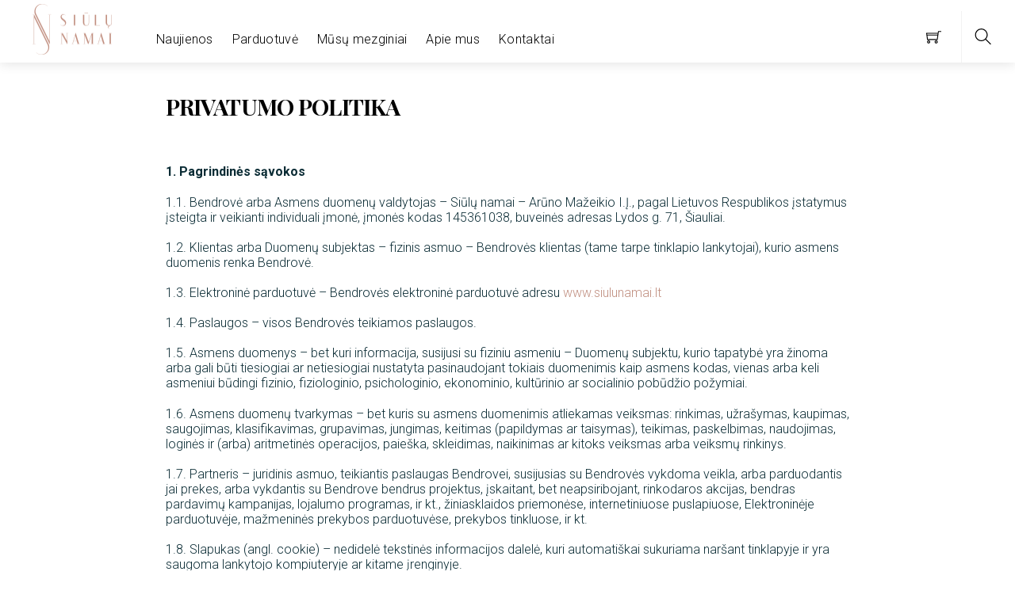

--- FILE ---
content_type: text/html; charset=UTF-8
request_url: https://siulunamai.lt/privatumo-politika/
body_size: 21850
content:
<!DOCTYPE html>
<html lang="lt-LT">
    <head>
		    <meta charset="UTF-8">
	    <meta name="viewport" content="width=device-width, initial-scale=1">
    <script type="text/template" id="tmpl-variation-template">
	<div class="woocommerce-variation-description">{{{ data.variation.variation_description }}}</div>
	<div class="woocommerce-variation-price">{{{ data.variation.price_html }}}</div>
	<div class="woocommerce-variation-availability">{{{ data.variation.availability_html }}}</div>
</script>
<script type="text/template" id="tmpl-unavailable-variation-template">
	<p>Deja, šis produktas neprieinamas. Pasirinkite kitokią kombinaciją.</p>
</script>

	<!-- This site is optimized with the Yoast SEO plugin v15.5 - https://yoast.com/wordpress/plugins/seo/ -->
	<title>Privatumo politika - Siūlų Namai</title>
	<meta name="robots" content="index, follow, max-snippet:-1, max-image-preview:large, max-video-preview:-1" />
	<link rel="canonical" href="https://siulunamai.lt/privatumo-politika/" />
	<meta property="og:locale" content="lt_LT" />
	<meta property="og:type" content="article" />
	<meta property="og:title" content="Privatumo politika - Siūlų Namai" />
	<meta property="og:description" content="PRIVATUMO POLITIKA 1. Pagrindinės sąvokos 1.1. Bendrovė arba Asmens duomenų valdytojas – Siūlų namai &#8211; Arūno Mažeikio I.Į., pagal Lietuvos Respublikos įstatymus įsteigta ir veikianti individuali įmonė, įmonės kodas 145361038, buveinės adresas Lydos g. 71, Šiauliai. 1.2. Klientas arba Duomenų subjektas &#8211; fizinis asmuo – Bendrovės klientas (tame tarpe tinklapio lankytojai), kurio asmens duomenis renka [&hellip;]" />
	<meta property="og:url" content="https://siulunamai.lt/privatumo-politika/" />
	<meta property="og:site_name" content="Siūlų Namai" />
	<meta property="article:modified_time" content="2020-09-07T08:04:01+00:00" />
	<meta property="og:image" content="https://siulunamai.lt/wp-content/uploads/2020/12/siulu-namai-sek-mus-facebook.jpg" />
	<meta property="og:image:width" content="2300" />
	<meta property="og:image:height" content="1334" />
	<meta name="twitter:card" content="summary_large_image" />
	<meta name="twitter:label1" content="Est. reading time">
	<meta name="twitter:data1" content="6 minutės">
	<script type="application/ld+json" class="yoast-schema-graph">{"@context":"https://schema.org","@graph":[{"@type":"Organization","@id":"https://siulunamai.lt/#organization","name":"Si\u016bl\u0173 Namai","url":"https://siulunamai.lt/","sameAs":[],"logo":{"@type":"ImageObject","@id":"https://siulunamai.lt/#logo","inLanguage":"lt-LT","url":"https://siulunamai.lt/wp-content/uploads/2020/12/Siulu-Namai-favicon-white-100x100-1.jpg","width":127,"height":128,"caption":"Si\u016bl\u0173 Namai"},"image":{"@id":"https://siulunamai.lt/#logo"}},{"@type":"WebSite","@id":"https://siulunamai.lt/#website","url":"https://siulunamai.lt/","name":"Si\u016bl\u0173 Namai","description":"Viskas J\u016bs\u0173 Rankdarbiams","publisher":{"@id":"https://siulunamai.lt/#organization"},"potentialAction":[{"@type":"SearchAction","target":"https://siulunamai.lt/?s={search_term_string}","query-input":"required name=search_term_string"}],"inLanguage":"lt-LT"},{"@type":"WebPage","@id":"https://siulunamai.lt/privatumo-politika/#webpage","url":"https://siulunamai.lt/privatumo-politika/","name":"Privatumo politika - Si\u016bl\u0173 Namai","isPartOf":{"@id":"https://siulunamai.lt/#website"},"datePublished":"2020-08-18T12:36:56+00:00","dateModified":"2020-09-07T08:04:01+00:00","inLanguage":"lt-LT","potentialAction":[{"@type":"ReadAction","target":["https://siulunamai.lt/privatumo-politika/"]}]}]}</script>
	<!-- / Yoast SEO plugin. -->


	    <style id="tf_lazy_style">
		[data-tf-src]{opacity:0}.tf_svg_lazy{transition:filter .3s linear!important;filter:blur(25px);opacity:1;transform:translateZ(0)}.tf_svg_lazy_loaded{filter:blur(0)}.module[data-lazy],.module[data-lazy] .ui,.module_row[data-lazy]:not(.tb_first),.module_row[data-lazy]:not(.tb_first)>.row_inner,.module_row:not(.tb_first) .module_column[data-lazy],.module_subrow[data-lazy]>.subrow_inner{background-image:none!important}
	    </style>
	    <noscript><style>[data-tf-src]{display:none!important}.tf_svg_lazy{filter:none!important;opacity:1!important}</style></noscript>
	    	    <style id="tf_lazy_common">
							/*chrome bug,prevent run transition on the page loading*/
				body:not(.page-loaded),body:not(.page-loaded) #header,body:not(.page-loaded) a,body:not(.page-loaded) img,body:not(.page-loaded) figure,body:not(.page-loaded) div,body:not(.page-loaded) i,body:not(.page-loaded) li,body:not(.page-loaded) span,body:not(.page-loaded) ul{animation:none!important;transition:none!important}body:not(.page-loaded) #main-nav li .sub-menu{display:none}
				img{max-width:100%;height:auto}
						.tf_fa{display:inline-block;width:1em;height:1em;stroke-width:0;stroke:currentColor;overflow:visible;fill:currentColor;pointer-events:none;vertical-align:middle}#tf_svg symbol{overflow:visible}.tf_lazy{position:relative;visibility:visible;contain:paint;display:block;opacity:.3}.wow .tf_lazy{visibility:hidden;opacity:1;position:static;display:inline}.tf_audio_lazy audio{visibility:hidden;height:0}.mejs-container{visibility:visible}.tf_iframe_lazy{transition:opacity .3s ease-in-out;min-height:10px}.tf_carousel .swiper-wrapper{display:flex}.tf_carousel .swiper-slide{flex-shrink:0;opacity:0}.tf_carousel .tf_lazy{contain:none}.swiper-wrapper>br,.tf_lazy.swiper-wrapper .tf_lazy:after,.tf_lazy.swiper-wrapper .tf_lazy:before{display:none}.tf_lazy:after,.tf_lazy:before{content:'';display:inline-block;position:absolute;width:10px!important;height:10px!important;margin:0 3px;top:50%!important;right:50%!important;left:auto!important;border-radius:100%;background-color:currentColor;visibility:visible;animation:tf-hrz-loader infinite .75s cubic-bezier(.2,.68,.18,1.08)}.tf_lazy:after{width:6px!important;height:6px!important;right:auto!important;left:50%!important;margin-top:3px;animation-delay:-.4s}@keyframes tf-hrz-loader{0%{transform:scale(1);opacity:1}50%{transform:scale(.1);opacity:.6}100%{transform:scale(1);opacity:1}}.tf_lazy_lightbox{position:fixed;background:rgba(11,11,11,.8);color:#ccc;top:0;left:0;display:flex;align-items:center;justify-content:center;z-index:999}.tf_lazy_lightbox .tf_lazy:after,.tf_lazy_lightbox .tf_lazy:before{background:#fff}
		</style>
			<noscript><style>body:not(.page-loaded) #main-nav li .sub-menu{display:block}</style></noscript>
    

<link href="https://siulunamai.lt/wp-content/uploads/2020/04/Siulu-Namai-favicon-white-100x100-1.jpg" rel="shortcut icon" /> 	    <link rel="preconnect" href="https://fonts.gstatic.com" crossorigin/>
		<link rel="dns-prefetch" href="//www.google-analytics.com"/>
	<link rel="preload" href="https://siulunamai.lt/wp-content/uploads/themify-css/concate/themify-concate-5f526a8f34d68776273cf90726e3bfdd.min.css" as="style"><link id="themify_concate-css" rel="stylesheet" href="https://siulunamai.lt/wp-content/uploads/themify-css/concate/themify-concate-5f526a8f34d68776273cf90726e3bfdd.min.css"><link rel="preload" href="https://siulunamai.lt/wp-content/themes/themify-shoppe/mobile-menu.min.css?ver=5.1.7" media="screen and (max-width:900px)" as="style"><link id="tf-mobile-mobile-menu-css" rel="stylesheet" href="https://siulunamai.lt/wp-content/themes/themify-shoppe/mobile-menu.min.css?ver=5.1.7" media="screen and (max-width:900px)"><link rel="preload" href="https://siulunamai.lt/wp-content/themes/themify-shoppe/styles/menus/dropdown.min.css?ver=5.1.7" media="screen and (max-width:900px)" as="style"><link id="tf-mobile-mobile-menu-dropdown-css" rel="stylesheet" href="https://siulunamai.lt/wp-content/themes/themify-shoppe/styles/menus/dropdown.min.css?ver=5.1.7" media="screen and (max-width:900px)"><link rel="preload" href="https://siulunamai.lt/wp-content/plugins/woocommerce/assets/css/woocommerce-smallscreen.css?ver=4.8.0" media="only screen and (max-width: 768px)" as="style"><link id="woocommerce-smallscreen-css" rel="stylesheet" href="https://siulunamai.lt/wp-content/plugins/woocommerce/assets/css/woocommerce-smallscreen.css?ver=4.8.0" media="only screen and (max-width: 768px)"><link rel="alternate" type="application/rss+xml" title="Siūlų Namai &raquo; Įrašų RSS srautas" href="https://siulunamai.lt/feed/" />
<link rel="alternate" type="application/rss+xml" title="Siūlų Namai &raquo; Komentarų RSS srautas" href="https://siulunamai.lt/comments/feed/" />
<link rel="preload" href="https://siulunamai.lt/wp-content/plugins/litespeed-cache/assets/css/litespeed-dummy.css?ver=5.6.16" as="style" /><link rel='stylesheet' id='litespeed-cache-dummy-css'  href='https://siulunamai.lt/wp-content/plugins/litespeed-cache/assets/css/litespeed-dummy.css?ver=5.6.16' media='all' />
<style id='woocommerce-inline-inline-css'>
.woocommerce form .form-row .required { visibility: visible; }
</style>
<script defer="defer" src='https://siulunamai.lt/wp-includes/js/jquery/jquery.min.js?ver=3.5.1' id='jquery-core-js'></script>
<script defer="defer" src='https://siulunamai.lt/wp-includes/js/jquery/jquery-migrate.min.js?ver=3.3.2' id='jquery-migrate-js'></script>
<link rel="https://api.w.org/" href="https://siulunamai.lt/wp-json/" /><link rel="alternate" type="application/json" href="https://siulunamai.lt/wp-json/wp/v2/pages/2471" /><link rel="EditURI" type="application/rsd+xml" title="RSD" href="https://siulunamai.lt/xmlrpc.php?rsd" />
<link rel="wlwmanifest" type="application/wlwmanifest+xml" href="https://siulunamai.lt/wp-includes/wlwmanifest.xml" /> 
<meta name="generator" content="WordPress 5.6.16" />
<meta name="generator" content="WooCommerce 4.8.0" />
<link rel='shortlink' href='https://siulunamai.lt/?p=2471' />
<link rel="alternate" type="application/json+oembed" href="https://siulunamai.lt/wp-json/oembed/1.0/embed?url=https%3A%2F%2Fsiulunamai.lt%2Fprivatumo-politika%2F" />
<link rel="alternate" type="text/xml+oembed" href="https://siulunamai.lt/wp-json/oembed/1.0/embed?url=https%3A%2F%2Fsiulunamai.lt%2Fprivatumo-politika%2F&#038;format=xml" />
<script type="text/javascript">
(function(url){
	if(/(?:Chrome\/26\.0\.1410\.63 Safari\/537\.31|WordfenceTestMonBot)/.test(navigator.userAgent)){ return; }
	var addEvent = function(evt, handler) {
		if (window.addEventListener) {
			document.addEventListener(evt, handler, false);
		} else if (window.attachEvent) {
			document.attachEvent('on' + evt, handler);
		}
	};
	var removeEvent = function(evt, handler) {
		if (window.removeEventListener) {
			document.removeEventListener(evt, handler, false);
		} else if (window.detachEvent) {
			document.detachEvent('on' + evt, handler);
		}
	};
	var evts = 'contextmenu dblclick drag dragend dragenter dragleave dragover dragstart drop keydown keypress keyup mousedown mousemove mouseout mouseover mouseup mousewheel scroll'.split(' ');
	var logHuman = function() {
		if (window.wfLogHumanRan) { return; }
		window.wfLogHumanRan = true;
		var wfscr = document.createElement('script');
		wfscr.type = 'text/javascript';
		wfscr.async = true;
		wfscr.src = url + '&r=' + Math.random();
		(document.getElementsByTagName('head')[0]||document.getElementsByTagName('body')[0]).appendChild(wfscr);
		for (var i = 0; i < evts.length; i++) {
			removeEvent(evts[i], logHuman);
		}
	};
	for (var i = 0; i < evts.length; i++) {
		addEvent(evts[i], logHuman);
	}
})('//siulunamai.lt/?wordfence_lh=1&hid=D0512F5F644AF3F9EAB9B7CA8600C190');
</script>
		<script>
		(function(h,o,t,j,a,r){
			h.hj=h.hj||function(){(h.hj.q=h.hj.q||[]).push(arguments)};
			h._hjSettings={hjid:2108256,hjsv:5};
			a=o.getElementsByTagName('head')[0];
			r=o.createElement('script');r.async=1;
			r.src=t+h._hjSettings.hjid+j+h._hjSettings.hjsv;
			a.appendChild(r);
		})(window,document,'//static.hotjar.com/c/hotjar-','.js?sv=');
		</script>
			<noscript><style>.woocommerce-product-gallery{ opacity: 1 !important; }</style></noscript>
	<style>.recentcomments a{display:inline !important;padding:0 !important;margin:0 !important;}</style><style id="tb_inline_styles">.tb_animation_on{overflow-x:hidden}.themify_builder .wow{visibility:hidden;animation-fill-mode:both}.themify_builder .tf_lax_done{transition-duration:.8s;transition-timing-function:cubic-bezier(.165,.84,.44,1)}.wow.tf_lax_done{animation-fill-mode:backwards}.sticky-wrapper.tb_sticky_scroll_active [data-sticky-active]{z-index:1}.sticky-wrapper.tb_sticky_scroll_active [data-sticky-active] .hide-on-stick{display:none}@media screen and (min-width:1281px){.hide-desktop{width:0!important;height:0!important;padding:0!important;visibility:hidden!important;margin:0!important;display:table-column!important}}@media screen and (min-width:769px) and (max-width:1280px){.hide-tablet_landscape{width:0!important;height:0!important;padding:0!important;visibility:hidden!important;margin:0!important;display:table-column!important}}@media screen and (min-width:681px) and (max-width:768px){.hide-tablet{width:0!important;height:0!important;padding:0!important;visibility:hidden!important;margin:0!important;display:table-column!important}}@media screen and (max-width:680px){.hide-mobile{width:0!important;height:0!important;padding:0!important;visibility:hidden!important;margin:0!important;display:table-column!important}}</style><noscript><style>.themify_builder .wow,.wow .tf_lazy{visibility:visible!important}</style></noscript><link rel="icon" href="https://siulunamai.lt/wp-content/uploads/2020/04/cropped-Siulu-Namai-favicon-white-100x100-1-32x32.jpg" sizes="32x32" />
<link rel="icon" href="https://siulunamai.lt/wp-content/uploads/2020/04/cropped-Siulu-Namai-favicon-white-100x100-1-192x192.jpg" sizes="192x192" />
<link rel="apple-touch-icon" href="https://siulunamai.lt/wp-content/uploads/2020/04/cropped-Siulu-Namai-favicon-white-100x100-1-180x180.jpg" />
<meta name="msapplication-TileImage" content="https://siulunamai.lt/wp-content/uploads/2020/04/cropped-Siulu-Namai-favicon-white-100x100-1-270x270.jpg" />
    </head>
    <body data-rsssl=1 class="page-template-default page page-id-2471 theme-themify-shoppe woocommerce-no-js skin-default default_width sidebar-none no-home tb_animation_on header-logo-left cart-style-link_to_cart wc-cart-empty fixed-header-enabled footer-none tagline-off menu-dropdown wishlist-icon-off top-bar-widgets-off footer-off footer-menu-navigation-off filter-hover-none filter-featured-only">

	<div id="search-lightbox-wrap" class="tf_hide tf_overflow tf_w tf_h tf_box">
	<div class="search-lightbox tf_box tf_text_left">
		<div id="searchform-wrap" class="tf_block">
			<form method="get" id="searchform" action="https://siulunamai.lt/">

	<div class="icon-search"><svg class="tf_fa tf-ti-search"><use href="#tf-ti-search"></use></svg></div>
	<span class="tf_loader tf_hide"></span>

	<input type="text" name="s" id="s" title="Paieška" placeholder="Paieška" value="" />

	        <input type="hidden" name="post_type" value="product">
	
</form>
		</div>
		<!-- /searchform wrap -->
		<div class="search-results-wrap"></div>
	</div>
	<i id="close-search-box" class="tf_close"></i>
</div>
<!-- /search-lightbox -->
	<div id="pagewrap" class="tf_box hfeed site">
	    
		    	    <div id="headerwrap"  class=' tf_box tf_w'>
		        		<!-- /Top bar widgets -->

		    
    		<header id="header" class="pagewidth tf_box tf_rel clearfix" itemscope="itemscope" itemtype="https://schema.org/WPHeader">

			<!-- hook content: themify_header_start --><!-- Global site tag (gtag.js) - Google Analytics -->
<script async src="https://www.googletagmanager.com/gtag/js?id=UA-134423929-1"></script>
<script>
  window.dataLayer = window.dataLayer || [];
  function gtag(){dataLayer.push(arguments);}
  gtag('js', new Date());

  gtag('config', 'UA-134423929-1');
</script><!-- /hook content: themify_header_start --><!-- hook content: themify_header_start --><!-- Global site tag (gtag.js) - Google Ads: 445622041 -->
<script async src="https://www.googletagmanager.com/gtag/js?id=AW-445622041"></script>
<script>
  window.dataLayer = window.dataLayer || [];
  function gtag(){dataLayer.push(arguments);}
  gtag('js', new Date());

  gtag('config', 'AW-445622041');
</script><!-- /hook content: themify_header_start --><!-- hook content: themify_header_start --><meta name="verify-paysera" content="6eebcef2247ed1712294f83756b46871"><!-- /hook content: themify_header_start -->
						    				<div id="cart-link-mobile" class="tf_hide tf_text_dec">
				    <a  class="icon-menu tf_right" href="https://siulunamai.lt/krepselis/">
					<i class="icon-shopping-cart">
					    <svg class="tf_fa tf-ti-shopping-cart"><use href="#tf-ti-shopping-cart"></use></svg>					</i>
					<span class="icon-menu-count cart_empty">0</span>
				    </a>
				    				</div>
			    			    <a id="menu-icon" class="tf_text_dec tf_box" href="#mobile-menu"><span class="menu-icon-inner tf_vmiddle tf_inline_b tf_rel tf_box"></span><span class="screen-reader-text">Menu</span></a>
			
    		    <div class="logo-wrap tf_inline_b tf_rel">
			    <div id="site-logo"><a href="https://siulunamai.lt" title="Siūlų Namai"><img data-tf-not-load="1" src="https://siulunamai.lt/wp-content/uploads/2020/01/Siulu-Namai-logotipas-rausvas.png" alt="Siūlų Namai" title="Siulu Namai-logotipas-rausvas" width="100" height=""></a></div>    		    </div>
								
			<div id="mobile-menu" class="sidemenu sidemenu-off tf_scrollbar">
			    			    <div class="header-icons">
    <div class="top-icon-wrap">
			    <ul class="icon-menu">
		    		    						<li id="cart-icon-count" class="cart empty-cart">
			    <a  href="https://siulunamai.lt/krepselis/">
				<i class="icon-shopping-cart"><svg class="tf_fa tf-ti-shopping-cart"><use href="#tf-ti-shopping-cart"></use></svg></i>
				<span class="icon-menu-count cart_empty">0</span>
				<span class="tooltip">Krepšelis</span>
			    </a>
			    
			</li>
		    	    </ul>
	    </div>
            <a class="search-button tf_box" href="#"><svg class="tf_fa tf-ti-search"><use href="#tf-ti-search"></use></svg></a>
        <!-- /search-button -->
    </div>                                                <nav id="main-nav-wrap" itemscope="itemscope" itemtype="https://schema.org/SiteNavigationElement">
                    <ul id="main-nav" class="main-nav clearfix tf_box"><li class="menu-item-page-188 menu-item menu-item-type-post_type menu-item-object-page menu-item-359" ><a  href="https://siulunamai.lt/naujienos/">Naujienos</a> </li>
<li class="menu-item-page-185 menu-item menu-item-type-post_type menu-item-object-page menu-item-has-children has-sub-menu menu-item-360"  aria-haspopup="true"><a  href="https://siulunamai.lt/parduotuve/">Parduotuvė<span class="child-arrow"></span></a> <ul class="sub-menu"><li class="menu-item-product_cat-17 menu-item menu-item-type-taxonomy menu-item-object-product_cat mega-link menu-item-1523 menu-product_cat-17-parent-360" data-termid="17" data-tax="product_cat"><a  href="https://siulunamai.lt/product-category/naujos-prekes/">Naujos prekės</a> </li>
<li class="menu-item-product_cat-18 menu-item menu-item-type-taxonomy menu-item-object-product_cat mega-link menu-item-1522 menu-product_cat-18-parent-360" data-termid="18" data-tax="product_cat"><a  href="https://siulunamai.lt/product-category/mezgimas-ir-nerimas/">Mezgimas ir nėrimas</a> </li>
<li class="menu-item-product_cat-62 menu-item menu-item-type-taxonomy menu-item-object-product_cat mega-link menu-item-1528 menu-product_cat-62-parent-360" data-termid="62" data-tax="product_cat"><a  href="https://siulunamai.lt/product-category/siuvinejimas/">Siuvinėjimas</a> </li>
<li class="menu-item-product_cat-72 menu-item menu-item-type-taxonomy menu-item-object-product_cat mega-link menu-item-1527 menu-product_cat-72-parent-360" data-termid="72" data-tax="product_cat"><a  href="https://siulunamai.lt/product-category/siuvimas/">Siuvimas</a> </li>
<li class="menu-item-product_cat-79 menu-item menu-item-type-taxonomy menu-item-object-product_cat mega-link menu-item-1529 menu-product_cat-79-parent-360" data-termid="79" data-tax="product_cat"><a  href="https://siulunamai.lt/product-category/velimas/">Vėlimas</a> </li>
<li class="menu-item-product_cat-84 menu-item menu-item-type-taxonomy menu-item-object-product_cat mega-link menu-item-1520 menu-product_cat-84-parent-360" data-termid="84" data-tax="product_cat"><a  href="https://siulunamai.lt/product-category/gaminiai/">Gaminiai</a> </li>
<li class="menu-item-product_cat-92 menu-item menu-item-type-taxonomy menu-item-object-product_cat mega-link menu-item-1530 menu-product_cat-92-parent-360" data-termid="92" data-tax="product_cat"><a  href="https://siulunamai.lt/product-category/zurnalai/">Žurnalai</a> </li>
<li class="menu-item-product_cat-98 menu-item menu-item-type-taxonomy menu-item-object-product_cat mega-link menu-item-1533 menu-product_cat-98-parent-360" data-termid="98" data-tax="product_cat"><a  href="https://siulunamai.lt/product-category/nuolaidos/">Nuolaidos</a> </li>
<li class="menu-item-product_cat-104 menu-item menu-item-type-taxonomy menu-item-object-product_cat mega-link menu-item-1519 menu-product_cat-104-parent-360" data-termid="104" data-tax="product_cat"><a  href="https://siulunamai.lt/product-category/dovanu-kuponai/">Dovanų kuponai</a> </li>
<li class="menu-item-product_cat-16 menu-item menu-item-type-taxonomy menu-item-object-product_cat mega-link menu-item-1521 menu-product_cat-16-parent-360" data-termid="16" data-tax="product_cat"><a  href="https://siulunamai.lt/product-category/kita/">Kita</a> </li>
</ul></li>
<li class="menu-item-page-190 menu-item menu-item-type-post_type menu-item-object-page menu-item-358" ><a  href="https://siulunamai.lt/musu-mezginiai/">Mūsų mezginiai</a> </li>
<li class="menu-item-page-194 menu-item menu-item-type-post_type menu-item-object-page menu-item-357" ><a  href="https://siulunamai.lt/apie-mus/">Apie mus</a> </li>
<li class="menu-item-page-196 menu-item menu-item-type-post_type menu-item-object-page menu-item-356" ><a  href="https://siulunamai.lt/kontaktai/">Kontaktai</a> </li>
</ul>                    <!-- /#main-nav -->
                </nav>
                                <a id="menu-icon-close" class="tf_hide tf_text_dec tf_close" aria-label="Close menu" href="#mobile-menu"><span class="screen-reader-text">Close Menu</span></a>

                			    			</div>
			    		    <!-- /#mobile-menu -->

			
			<!-- hook content: themify_header_end --><!-- Facebook Pixel Code -->
<script>
  !function(f,b,e,v,n,t,s)
  {if(f.fbq)return;n=f.fbq=function(){n.callMethod?
  n.callMethod.apply(n,arguments):n.queue.push(arguments)};
  if(!f._fbq)f._fbq=n;n.push=n;n.loaded=!0;n.version='2.0';
  n.queue=[];t=b.createElement(e);t.async=!0;
  t.src=v;s=b.getElementsByTagName(e)[0];
  s.parentNode.insertBefore(t,s)}(window, document,'script',
  'https://connect.facebook.net/en_US/fbevents.js');
  fbq('init', '192599545811573');
  fbq('track', 'PageView');
</script>
<noscript><img data-tf-not-load="1" height="1" width="1" style="display:none" src="https://www.facebook.com/tr?id=192599545811573&ev=PageView&noscript=1" /></noscript>
<!-- End Facebook Pixel Code --><!-- /hook content: themify_header_end -->
    		</header>
    		<!-- /#header -->

		    
    	    </div>
	    	    <!-- /#headerwrap -->

	    <div id="body" class="tf_clear tf_box tf_mw clearfix">
		
<!-- layout-container -->
<div id="layout" class="pagewidth tf_box clearfix">
        <!-- content -->
    <main id="content" class="tf_left tf_box clearfix">
					<div id="page-2471" class="type-page">
						<div class="page-content entry-content">
	    <div id="themify_builder_content-2471" data-postid="2471" class="themify_builder_content themify_builder_content-2471 themify_builder tf_clear">
    	<!-- module_row -->
	<div   data-css_id="tb_w4xp648" data-lazy="1" class="themify_builder_row module_row fullwidth tb_w4xp648 tb_first clearfix">
	    	    <div class="row_inner col_align_top tf_box tf_w tf_rel" >
			<div  data-lazy="1" class="module_column tb-column col-full first tb_92h0406 tf_box">
	    	    	        <div class="tb-column-inner tf_box tf_w">
		    <!-- module text -->
<div  class="module module-text tb_i9gf706   " data-lazy="1">
            <div  class="tb_text_wrap">
    <h1><strong>PRIVATUMO POLITIKA</strong></h1>    </div>
</div>
<!-- /module text --><!-- module text -->
<div  class="module module-text tb_kzhv300   " data-lazy="1">
            <div  class="tb_text_wrap">
    <p><strong>1. Pagrindinės sąvokos</strong></p>
<p>1.1. Bendrovė arba Asmens duomenų valdytojas – Siūlų namai &#8211; Arūno Mažeikio I.Į., pagal Lietuvos Respublikos įstatymus įsteigta ir veikianti individuali įmonė, įmonės kodas 145361038, buveinės adresas Lydos g. 71, Šiauliai.</p>
<p>1.2. Klientas arba Duomenų subjektas &#8211; fizinis asmuo – Bendrovės klientas (tame tarpe tinklapio lankytojai), kurio asmens duomenis renka Bendrovė.</p>
<p>1.3. Elektroninė parduotuvė – Bendrovės elektroninė parduotuvė adresu <a href="https://live-posting.com/live/202037/ZmHQdq2LbgaoRMdnb4jp">www.siulunamai.lt</a></p>
<p>1.4. Paslaugos – visos Bendrovės teikiamos paslaugos.</p>
<p>1.5. Asmens duomenys &#8211; bet kuri informacija, susijusi su fiziniu asmeniu – Duomenų subjektu, kurio tapatybė yra žinoma arba gali būti tiesiogiai ar netiesiogiai nustatyta pasinaudojant tokiais duomenimis kaip asmens kodas, vienas arba keli asmeniui būdingi fizinio, fiziologinio, psichologinio, ekonominio, kultūrinio ar socialinio pobūdžio požymiai.</p>
<p>1.6. Asmens duomenų tvarkymas &#8211; bet kuris su asmens duomenimis atliekamas veiksmas: rinkimas, užrašymas, kaupimas, saugojimas, klasifikavimas, grupavimas, jungimas, keitimas (papildymas ar taisymas), teikimas, paskelbimas, naudojimas, loginės ir (arba) aritmetinės operacijos, paieška, skleidimas, naikinimas ar kitoks veiksmas arba veiksmų rinkinys.</p>
<p>1.7. Partneris – juridinis asmuo, teikiantis paslaugas Bendrovei, susijusias su Bendrovės vykdoma veikla, arba parduodantis jai prekes, arba vykdantis su Bendrove bendrus projektus, įskaitant, bet neapsiribojant, rinkodaros akcijas, bendras pardavimų kampanijas, lojalumo programas, ir kt., žiniasklaidos priemonėse, internetiniuose puslapiuose, Elektroninėje parduotuvėje, mažmeninės prekybos parduotuvėse, prekybos tinkluose, ir kt.</p>
<p>1.8. Slapukas (angl. cookie) – nedidelė tekstinės informacijos dalelė, kuri automatiškai sukuriama naršant tinklapyje ir yra saugoma lankytojo kompiuteryje ar kitame įrenginyje.</p>
<p>1.9. Tiesioginė rinkodara – veikla, skirta paštu, telefonu arba kitokiu tiesioginiu būdu siūlyti asmenims prekes ar paslaugas ir (arba) teirautis jų nuomonės dėl siūlomų prekių ar paslaugų.</p>
<p>1.10. Privatumo politika – reiškia šį dokumentą, nustatantį Asmens duomenų tvarkymo principus bei taisykles, naudojantis Elektroninės parduotuvės paslaugomis.</p>
<p><strong>2. Bendros nuostatos</strong></p>
<p>2.1. Klientas suteikia teisę Bendrovei atlikti visus Asmens duomenų tvarkymo veiksmus šioje Privatumo politikoje numatyta apimtimi ir tikslais.</p>
<p>2.2. Asmens duomenis tvarkomi vadovaujantis Lietuvos Respublikos Asmens duomenų teisinės apsaugos įstatymu bei kitais Asmens duomenų tvarkymą bei apsaugą reglamentuojančiais teisės aktais, šia Privatumo politika.</p>
<p>2.3. Bendrovėje Asmens duomenys tvarkomi vadovaujantis šiais žemiau nurodytais principais:</p>
<p>2.3.1. Asmens duomenys renkami apibrėžtais ir teisėtais tikslais;</p>
<p>2.3.2. Asmens duomenys tvarkomi tiksliai, sąžiningai ir teisėtai;</p>
<p>2.3.3. Asmens duomenys yra tinkami ir tik tokios apimties, kuri būtina jiems rinkti ir toliau tvarkyti;</p>
<p>2.3.4. Asmens duomenys nuolat atnaujinami;</p>
<p>2.3.5. Asmens duomenys saugomi tokia forma, kad Duomenų subjekto tapatybę būtų galima nustatyti ne ilgiau, negu to reikia tiems tikslams, dėl kurių šie duomenys buvo surinkti ir tvarkomi.</p>
<p>2.3.6. Visa informacija apie Asmens duomenis yra konfidenciali;</p>
<p>2.3.7. Kliento Asmens duomenys bei asmeninė informacija nebus naudojama neteisėtais tikslais.</p>
<p>2.4. Laikoma, kad Klientas, pirkdamas Elektroninėje parduotuvėje perskaitė galiojančios redakcijos Privatumo politiką ir su ja sutinka. Jei Klientas nesutinka su kuria nors Privatumo politikos dalimi ar Privatumo politika, tokiu atveju Klientas privalo nepateikti užsakymo ir nepirkti prekės Elektroninėje parduotuvėje.</p>
<p>2.5. Su Privatumo politika galima susipažinti Elektroninėje parduotuvėje ir bet kada ją atsispausdinti. Privatumo politika gali būti keičiama, pildoma ar atnaujinama Bendrovės nuožiūra. Nauja Privatumo politikos redakcija skelbiama Elektroninėje parduotuvėje.</p>
<p>2.6. Klientas gali pateikti užsakymą Elektroninėje parduotuvėje be registracijos, arba per savo Paskyrą prisiregistravus Elektroninėje parduotuvėje.</p>
<p>2.7. Naudodamasis Paslaugomis, taip pat pirkdamas Elektroninėje parduotuvėje Klientas visuomet privalo pateikti tikslius Asmens duomenis Elektroninei parduotuvei ir atsako už jų teisingumą.</p>
<p><strong>3. Asmens duomenų rinkimas, naudojimas, koregavimas ir saugojimas</strong></p>
<p>3.1. Bendrovė gerbia kiekvieno Kliento teisę į privatumą. Kliento Asmens duomenys (t.y. vardas, pavardė, elektroninio pašto adresas, telefono numeris, prekės/paslaugos pristatymo adresas, amžius/gimimo metai, prekės/paslaugos apmokėjimo duomenys (banko sąskaitos Nr., apmokėjimo būdas ir pan.), pirkimo istorija, o taip pat, esant Kliento sutikimui, amžius, lytis, gimimo data, gyvenamoji vietovė) renkami ir tvarkomi šiais tikslais:</p>
<p>3.1.1. Elektroninės prekybos tikslu. Tvarkomi šie Asmens duomenys: vardas, pavardė, elektroninio pašto adresas, telefono numeris, prekės/paslaugos pristatymo adresas, IP adresas, prekės/paslaugos apmokėjimo duomenys. Asmens duomenų, naudojamų elektroninės prekybos tikslu, saugojimo trukmė yra 5 (penki) metai nuo paskutinio prisijungimo prie Elektroninės parduotuvės dienos.</p>
<p>3.1.2. Tiesioginės rinkodaros tikslu. Tvarkomi šie Asmens duomenys: vardas, pavardė, telefono numeris, elektroninio pašto adresas, adresas, amžius, lytis, gimimo data, gyvenamoji vietovė. Asmens duomenų, naudojamų Tiesioginės rinkodaros tikslu, saugojimo trukmė yra 5 (penki) metai nuo paskutinio prisijungimo prie Elektroninės parduotuvės dienos.</p>
<p>3.2. Klientas gali suteikti sutikimą dėl jo Asmens duomenų (vardo, pavardės telefono numerio, elektroninio pašto adreso, adreso, amžius, lyties, gimimo datos, gyvenamosios vietovės) tvarkymo Tiesioginės rinkodaros tikslu. Jeigu davęs sutikimą tvarkyti jo duomenis Tiesioginės rinkodaros tikslu, taip pat gauti Tiesioginės rinkodaros pranešimus, Klientas vėliau to nebepageidaus ir informuos apie tai Bendrovę, Bendrovė nebetvarkys jo Asmens duomenų Tiesioginės rinkodaros tikslu ir nesiųs Klientui jokių elektroninių naujienų, išskyrus su Kliento užsakymu susijusią informaciją.</p>
<p>3.3. Klientas bet kada turi teisę atšaukti 3.2 punkte esantį savo sutikimą Bendrovei tvarkyti Kliento Asmens duomenis Tiesioginės rinkodaros tikslu, pateikdamas apie tai atitinkamą pranešimą Bendrovei elektroniniu paštu info@siulunamai.lt ir aiškiai nurodydamas, kad atšaukia savo sutikimą naudoti jo Asmens duomenis Tiesioginės rinkodaros tikslu bei nepageidauja gauti jokių Tiesioginės rinkodaros pranešimų.</p>
<p>3.4. Klientas taip pat turi galimybę atsisakyti įgyvendinti savo teisę nesutikti, kad Kliento Asmens duomenys būtų tvarkomis Tiesioginės rinkodaros tikslu paspaudus atitinkamą nuorodą, esančią kiekviename siunčiamame elektroniniame laiške.</p>
<p>3.5. Klientas, kaip Duomenų subjektas, turi šias žemiau išvardytas teises, susijusias su Kliento Asmens duomenų tvarkymo procedūromis:</p>
<p>3.5.1. gauti iš Bendrovės informaciją apie Kliento Asmens duomenų tvarkymą, susipažinti su savo Asmens duomenimis ir kaip jie yra tvarkomi;</p>
<p>3.5.2. gauti iš Bendrovės informaciją, iš kokių šaltinių ir kokie Kliento asmens duomenys surinkti, kokiu tikslu jie tvarkomi, kokiems duomenų gavėjams teikiami ir buvo teikti bent per paskutinius 1 (vienerius) metus;</p>
<p>3.5.3. reikalauti ištaisyti, sunaikinti Kliento Asmens duomenis arba sustabdyti, išskyrus saugojimą, savo Asmens duomenų tvarkymo veiksmus, kai Asmens duomenys tvarkomi nesilaikant Lietuvos Respublikos Asmens duomenų teisinės apsaugos įstatymo ir kitų įstatymų nuostatų.</p>
<p>3.6. Realizuodamas savo teises, Klientas turi pateikti pasą, asmens tapatybės kortelę arba vairuotojo pažymėjimą. Bendrovė neatlygintinai teikia Duomenų subjektui informaciją apie tvarkomus Duomenų subjekto Asmens duomenis kartą per metus. Klientas, realizuoti savo teises, numatytas 3.5 punkte, gali kreipiantis elektroniniu paštu <a href="mailto:info@siulunamai.lt">info@siulunamai.lt</a> Bendrovė turi teisę koreguoti, keisti, naikinti Asmens duomenis arba stabdyti Asmens duomenų tvarkymą tik identifikavus Kliento, kuris kreipėsi, tapatybę.</p>
<p>3.7. Kliento Asmens duomenys yra neteikiami tretiesiems asmenims, išskyrus šiuos atvejus:</p>
<p>3.7.1. Kuomet yra gautas Kliento sutikimas, kaip nurodyta šioje Privatumo politikoje;</p>
<p>3.7.2. Asmens duomenys elektroninės prekybos tikslais teikiami Partneriams, teikiantiems Bendrovei paslaugas, susijusias su Bendrovės vykdoma veikla;</p>
<p>3.7.3. Lietuvos Respublikos įstatymų ir teisės aktų numatytais atvejais kompetentingoms institucijoms.</p>
<p>3.8. Klientui yra žinoma apie jo teisę nesutikti, kad būtų tvarkomi jo Asmens duomenys Tiesioginės rinkodaros tikslu, t.y. Klientas turi teisę išreikšti nesutikimą iš karto, arba vėliau.</p>
<p>3.9. Klientas sutinka, kad jo Asmens duomenys būtų perduodami Partneriams vykdant Kliento užsakymą, pateiktą Elektroninėje parduotuvėje, taip pat Bendrovei teikiant Paslaugas Klientui, taip pat Bendrovės Partneriams, kaip nurodyta 3.7. punkte.</p>
<p>3.10. Jei Klientas nesutinka su Privatumo politika, Klientas neturės galimybės naudotis Elektroninės parduotuvės paslaugomis.</p>
<p>3.11. Bendrovė, įgyvendina organizacines ir technines priemones, skirtas apsaugoti Asmens duomenis nuo atsitiktinio ar neteisėto sunaikinimo, pakeitimo, atskleidimo, taip pat nuo bet kokio kito neteisėto tvarkymo.</p>
<p>3.12. Klientas sutinka, kad tais atvejais, kai tai būtina pagal kompetentingų institucijų nurodymus ir/ar Kliento Asmens duomenys buvo galimai panaudoti vykdant neteisėtą veiklą, arba yra pagrįstų įtarimų dėl asmens tapatybės vagystės, dėl kurių kompetentingos teisėsaugos institucijos atlieka ikiteisminį tyrimą, arba yra kiti teisėti pagrindai ar tikslai, jo Asmens duomenys būtų saugomi Bendrovės serveriuose ilgiau, nei nustatyta šioje Privatumo politikoje.</p>
<p>3.13. Gavusi Duomenų subjekto nurodymą ar paklausimą, susijusį su Asmens duomenų tvarkymu, Bendrovė pateikia Klientui atsakymą, patenkinant prašymą/nurodymą arba motyvuotai atsisakant tai padaryti, ne vėliau kaip per 30 (trisdešimt) kalendorinių dienų nuo Duomenų subjekto kreipimosi datos. Jeigu Duomenų subjektas pageidauja, atsakymas turi būti pateiktas raštu.</p>
<p>3.14. Tam, kad Elektroninėje parduotuvėje Bendrovė galėtų pasiūlyti Klientui visavertes paslaugas, Kliento sutikimu Kliento kompiuteryje (įrenginyje) įrašoma informacija Slapukai (angl. <em>cookies</em>), kuri naudojama Kliento, kaip ankstesnio Elektroninės parduotuvės naudotojo, atpažinimui, renkant Elektroninės parduotuvės lankomumo statistiką, informaciją apie pirkinių krepšelį. Klientas bet kada gali peržiūrėti, kokie Slapukai yra įrašomi, ir gali ištrinti dalį ar visus įrašytus Slapukus.</p>
<p>3.15. Norėdami daugiau sužinoti apie slapukus, pavyzdžiui, kaip juos valdyti ar ištrinti, galite apsilankyti www.allaboutcookies.org.</p>
<p><strong>4. Kitos nuostatos</strong></p>
<p>4.1. Bendrovė turi teisę keisti, papildyti „Privatumo politiką“ visiškai ar iš dalies. Privatumo politikos papildymai ar pakeitimai įsigalioja nuo jų paskelbimo dienos.</p>
<p>4.2. Iškilus klausimams kreipkitės šiais kontaktais: <a href="mailto:info@siulunamai.lt">info@siulunamai.lt</a></p>    </div>
</div>
<!-- /module text -->	        </div>
	    	</div>
		    </div>
	    <!-- /row_inner -->
	</div>
	<!-- /module_row -->
	</div>


	    <!-- /comments -->
	</div>
	<!-- /.post-content -->
					</div>
				<!-- /.type-page -->
				    </main>
    <!-- /content -->
    </div>
<!-- /layout-container -->
    </div>
<!-- /body -->
</div>
<!-- /#pagewrap -->

<!-- SCHEMA BEGIN --><script type="application/ld+json">[{"@context":"https:\/\/schema.org","@type":"WebPage","mainEntityOfPage":{"@type":"WebPage","@id":"https:\/\/siulunamai.lt\/privatumo-politika\/"},"headline":"Privatumo politika","datePublished":"2020-08-18T12:36:56+03:00","dateModified":"2020-08-18T12:36:56+03:00","description":""}]</script><!-- /SCHEMA END -->		
<!-- wp_footer -->

        <div id='fb-root'></div>
          <script>(function(d, s, id) {
            var js, fjs = d.getElementsByTagName(s)[0];
            js = d.createElement(s); js.id = id;
            js.src = 'https://connect.facebook.net/en_US/sdk/xfbml.customerchat.js#xfbml=1&version=v6.0&autoLogAppEvents=1';
            fjs.parentNode.insertBefore(js, fjs);
          }(document, 'script', 'facebook-jssdk'));</script>
          <div class='fb-customerchat'
            attribution='wordpress'
            attribution_version='1.8'
            page_id=1248281148589938
          >
        </div>
        <!-- hook content: wp_footer --><div class="tb_layout_part_wrap tf_w">
    <div class="themify_builder_content themify_builder_content-1450 themify_builder not_editable_builder" data-postid="1450">
        	<!-- module_row -->
	<div   data-css_id="tb_2mpv824" data-lazy="1" class="themify_builder_row module_row repeat fullwidth tb_2mpv824 clearfix">
	    	    <div class="row_inner col_align_middle gutter-none tf_box tf_w tf_rel"   data-basecol="3" data-col_tablet="column-full" data-col_mobile="column-full">
			<div  data-lazy="1" style="width: 44.6666%" class="module_column tb-column col3-1 first tb_qy2x825 tf_box" >
	    	    	        <div class="tb-column-inner tf_box tf_w">
		    	<div  data-lazy="1" class="themify_builder_sub_row module_subrow tb_w32h961 tf_w clearfix" >
	    	    <div class="subrow_inner gutter-narrow col_align_top tf_box tf_w"   data-basecol="5" data-col_mobile="column5-1">
			<div  data-lazy="1" class="sub_column module_column tf_box col5-1 first tb_gglg962"> 
	    	    	        <div class="tb-column-inner tf_box tf_w">
		    <!-- module text -->
<div  class="module module-text tb_vcwm533   " data-lazy="1">
            <div  class="tb_text_wrap">
    <p><a href="https://siulunamai.lt/pirkimo-pardavimo-taisykles/" target="_blank" rel="noopener">Pirkimo taisyklės</a></p>    </div>
</div>
<!-- /module text -->	        </div>
	    	</div>
		<div  data-lazy="1" class="sub_column module_column tf_box col5-1 second tb_thxz963"> 
	    	    	        <div class="tb-column-inner tf_box tf_w">
		    <!-- module text -->
<div  class="module module-text tb_as41292   " data-lazy="1">
            <div  class="tb_text_wrap">
    <p><a href="https://siulunamai.lt/privatumo-politika/" target="_blank" rel="noopener">Privatumo politika</a></p>    </div>
</div>
<!-- /module text -->	        </div>
	    	</div>
		<div  data-lazy="1" class="sub_column module_column tf_box col5-1 third tb_19o7963"> 
	    	    	        <div class="tb-column-inner tf_box tf_w">
		    <!-- module text -->
<div  class="module module-text tb_15d6461   " data-lazy="1">
            <div  class="tb_text_wrap">
    <p><a href="https://siulunamai.lt/pirkimas/" target="_blank" rel="noopener">Pirkimas</a></p>    </div>
</div>
<!-- /module text -->	        </div>
	    	</div>
		<div  data-lazy="1" class="sub_column module_column tf_box col5-1 fourth tb_arnx964"> 
	    	    	        <div class="tb-column-inner tf_box tf_w">
		    <!-- module text -->
<div  class="module module-text tb_wd37365   " data-lazy="1">
            <div  class="tb_text_wrap">
    <p><a href="https://siulunamai.lt/pristatymas/" target="_blank" rel="noopener">Pristatymas</a></p>    </div>
</div>
<!-- /module text -->	        </div>
	    	</div>
		<div  data-lazy="1" class="sub_column module_column tf_box col5-1 last tb_61ez965"> 
	    	    	        <div class="tb-column-inner tf_box tf_w">
		    <!-- module text -->
<div  class="module module-text tb_d34l554   " data-lazy="1">
            <div  class="tb_text_wrap">
    <p><a href="https://siulunamai.lt/grazinimas/" target="_blank" rel="noopener">Grąžinimas</a></p>    </div>
</div>
<!-- /module text -->	        </div>
	    	</div>
		    </div>
	</div><!-- /themify_builder_sub_row -->
		        </div>
	    	</div>
		<div  data-lazy="1" style="width: 11%" class="module_column tb-column col3-1 middle tb_hgoh780 tf_box">
	    	    	        <div class="tb-column-inner tf_box tf_w">
		    <!-- module image -->
<div  class="module module-image tb_1rs3416   image-center tf_mw hide-tablet hide-mobile" data-lazy="1">
            <div class="image-wrap tf_rel tf_mw">
		    <a href="https://siulunamai.lt/"
	       	       >
		   		<img src="data:image/svg+xml;charset=UTF-8,%3Csvg%20xmlns%3D%22http%3A%2F%2Fwww.w3.org%2F2000%2Fsvg%22%20width%3D%2225%22%20height%3D%2270%22%3E%3Cg%20fill%3D%22%23c08f80%22%3E%3Crect%20width%3D%225%22%20height%3D%2214%22%2F%3E%3Crect%20width%3D%225%22%20height%3D%2214%22%20x%3D%225%22%2F%3E%3Crect%20width%3D%225%22%20height%3D%2214%22%20fill%3D%22%23000000%22%20x%3D%2210%22%2F%3E%3Crect%20width%3D%225%22%20height%3D%2214%22%20fill%3D%22%23000000%22%20x%3D%2215%22%2F%3E%3Crect%20width%3D%225%22%20height%3D%2214%22%20fill%3D%22%23000000%22%20x%3D%2220%22%2F%3E%3Crect%20width%3D%225%22%20height%3D%2214%22%20y%3D%2214%22%2F%3E%3Crect%20width%3D%225%22%20height%3D%2214%22%20x%3D%225%22%20y%3D%2214%22%2F%3E%3Crect%20width%3D%225%22%20height%3D%2214%22%20fill%3D%22%23000000%22%20x%3D%2210%22%20y%3D%2214%22%2F%3E%3Crect%20width%3D%225%22%20height%3D%2214%22%20fill%3D%22%23000000%22%20x%3D%2215%22%20y%3D%2214%22%2F%3E%3Crect%20width%3D%225%22%20height%3D%2214%22%20fill%3D%22%23000000%22%20x%3D%2220%22%20y%3D%2214%22%2F%3E%3Crect%20width%3D%225%22%20height%3D%2214%22%20y%3D%2228%22%2F%3E%3Crect%20width%3D%225%22%20height%3D%2214%22%20x%3D%225%22%20y%3D%2228%22%2F%3E%3Crect%20width%3D%225%22%20height%3D%2214%22%20x%3D%2210%22%20y%3D%2228%22%2F%3E%3Crect%20width%3D%225%22%20height%3D%2214%22%20fill%3D%22%23000000%22%20x%3D%2215%22%20y%3D%2228%22%2F%3E%3Crect%20width%3D%225%22%20height%3D%2214%22%20fill%3D%22%23000000%22%20x%3D%2220%22%20y%3D%2228%22%2F%3E%3Crect%20width%3D%225%22%20height%3D%2214%22%20y%3D%2242%22%2F%3E%3Crect%20width%3D%225%22%20height%3D%2214%22%20x%3D%225%22%20y%3D%2242%22%2F%3E%3Crect%20width%3D%225%22%20height%3D%2214%22%20x%3D%2210%22%20y%3D%2242%22%2F%3E%3Crect%20width%3D%225%22%20height%3D%2214%22%20x%3D%2215%22%20y%3D%2242%22%2F%3E%3Crect%20width%3D%225%22%20height%3D%2214%22%20x%3D%2220%22%20y%3D%2242%22%2F%3E%3Crect%20width%3D%225%22%20height%3D%2214%22%20y%3D%2256%22%2F%3E%3Crect%20width%3D%225%22%20height%3D%2214%22%20fill%3D%22%23000000%22%20x%3D%225%22%20y%3D%2256%22%2F%3E%3Crect%20width%3D%225%22%20height%3D%2214%22%20fill%3D%22%23000000%22%20x%3D%2210%22%20y%3D%2256%22%2F%3E%3Crect%20width%3D%225%22%20height%3D%2214%22%20x%3D%2215%22%20y%3D%2256%22%2F%3E%3Crect%20width%3D%225%22%20height%3D%2214%22%20x%3D%2220%22%20y%3D%2256%22%2F%3E%3C%2Fg%3E%3C%2Fsvg%3E" decoding="async" loading="lazy" data-lazy="1" width="25" data-tf-src="https://siulunamai.lt/wp-content/uploads/2020/06/Siulu-Namai-ikona-rausvas-25x70.png" height="70" class="tf_svg_lazy wp-post-image wp-image-1452" title="Siulu Namai-ikona-rausvas" alt="siulu parduotuve siulu namai"><noscript><img data-tf-not-load src="https://siulunamai.lt/wp-content/uploads/2020/06/Siulu-Namai-ikona-rausvas-25x70.png" height="70" class="wp-post-image wp-image-1452" title="Siulu Namai-ikona-rausvas" alt="siulu parduotuve siulu namai"></noscript>	    </a>
	
		</div>
	<!-- /image-wrap -->
    
    
</div>
<!-- /module image -->	        </div>
	    	</div>
		<div  data-lazy="1" style="width: 44.3334%" class="module_column tb-column col3-1 last tb_joev780 tf_box" >
	    	    	        <div class="tb-column-inner tf_box tf_w">
		    	<div  data-lazy="1" class="themify_builder_sub_row module_subrow tb_pfaa236 tf_w clearfix" >
	    	    <div class="subrow_inner gutter-narrow col_align_middle tf_box tf_w"   data-basecol="5" data-col_mobile="column4-1">
			<div  style="width: 21%" data-lazy="1" class="sub_column module_column tf_box col5-1 first tb_9efm238"> 
	    	    	        <div class="tb-column-inner tf_box tf_w">
		    <!-- module text -->
<div  class="module module-text tb_7f1t238   " data-lazy="1">
            <div  class="tb_text_wrap">
    <p><a href="tel:+370 685 02795" target="_blank" rel="noopener">+370 685 02795</a></p>    </div>
</div>
<!-- /module text -->	        </div>
	    	</div>
		<div  style="width: 19.16%" data-lazy="1" class="sub_column module_column tf_box col5-1 second tb_gud5239"> 
	    	    	        <div class="tb-column-inner tf_box tf_w">
		    <!-- module text -->
<div  class="module module-text tb_t2te600   " data-lazy="1">
            <div  class="tb_text_wrap">
    <p><a href="mailto:info@siulunamai.lt" target="_blank" rel="noopener">info@siulunamai.lt</a></p>    </div>
</div>
<!-- /module text -->	        </div>
	    	</div>
		<div  style="width: 30%" data-lazy="1" class="sub_column module_column tf_box col5-1 third tb_gbyt239" > 
	    	    	        <div class="tb-column-inner tf_box tf_w">
		    <!-- module text -->
<div  class="module module-text tb_nm1g230   " data-lazy="1">
            <div  class="tb_text_wrap">
    <p><a href="https://goo.gl/maps/mtgUVA8fSMaPJouP7" target="_blank" rel="noopener">Vilniaus g. 255 Šiauliai</a></p>    </div>
</div>
<!-- /module text -->	        </div>
	    	</div>
		<div  style="width: 12%" data-lazy="1" class="sub_column module_column tf_box col5-1 fourth tb_axjg240" > 
	    	    	        <div class="tb-column-inner tf_box tf_w">
		    <!-- module icon -->
<div  class="module module-icon tb_drmv399  small none icon_horizontal tf_textc" data-lazy="1">
            <div class="module-icon">
		    <div class="module-icon-item tf_inline_b">
				    <a href="https://www.facebook.com/Siulu.Namai/" rel="noopener" target="_blank">
		                    		    			    <i class="ui tf_vmiddle tf_textc tf_box tb_default_color"><svg class="tf_fa tf-ti-facebook"><use href="#tf-ti-facebook"></use></svg></i>
		                		    		    		    </a>
			    </div>
	    </div>
</div>
<!-- /module icon -->
	        </div>
	    	</div>
		<div  style="width: 11.44%" data-lazy="1" class="sub_column module_column tf_box col5-1 last tb_6nld64"> 
	    	    	        <div class="tb-column-inner tf_box tf_w">
		    <!-- module icon -->
<div  class="module module-icon tb_pru7905  small none icon_horizontal tf_textc" data-lazy="1">
            <div class="module-icon">
		    <div class="module-icon-item tf_inline_b">
				    <a href="https://www.instagram.com/siulu.namai/" rel="noopener" target="_blank">
		                    		    			    <i class="ui tf_vmiddle tf_textc tf_box tb_default_color"><svg class="tf_fa tf-ti-instagram"><use href="#tf-ti-instagram"></use></svg></i>
		                		    		    		    </a>
			    </div>
	    </div>
</div>
<!-- /module icon -->
	        </div>
	    	</div>
		    </div>
	</div><!-- /themify_builder_sub_row -->
		        </div>
	    	</div>
		    </div>
	    <!-- /row_inner -->
	</div>
	<!-- /module_row -->
	    </div>
</div>
<!-- /hook content: wp_footer -->	<script type="text/javascript">
		(function () {
			var c = document.body.className;
			c = c.replace(/woocommerce-no-js/, 'woocommerce-js');
			document.body.className = c;
		})()
	</script>
				<script type="text/template" id="tf_vars">
				var themifyScript = {"sticky_header":"","headerType":"header-logo-left","infiniteURL":"1","autoInfinite":"auto","redirect":"","lng":{"add_to":"Added to Cart","keep_shop":"Keep Shopping","checkout":"Apmok\u0117jimas"},"checkout_url":"https:\/\/siulunamai.lt\/apmokejimas\/","is_default_gallery":"1","wc_css_url":"https:\/\/siulunamai.lt\/wp-content\/themes\/themify-shoppe\/styles\/wc\/modules\/","placeholder":"https:\/\/siulunamai.lt\/wp-content\/uploads\/woocommerce-placeholder-300x300.png","ajaxCartSeconds":"1000","ajaxSingleCart":""};
var tbLocalScript = {"builder_url":"https:\/\/siulunamai.lt\/wp-content\/themes\/themify-shoppe\/themify\/themify-builder","css_module_url":"https:\/\/siulunamai.lt\/wp-content\/themes\/themify-shoppe\/themify\/themify-builder\/css\/modules\/","js_module_url":"https:\/\/siulunamai.lt\/wp-content\/themes\/themify-shoppe\/themify\/themify-builder\/js\/modules\/","js_modules":{"fwr":"https:\/\/siulunamai.lt\/wp-content\/themes\/themify-shoppe\/themify\/themify-builder\/js\/modules\/fullwidthRows.min.js","bgs":"https:\/\/siulunamai.lt\/wp-content\/themes\/themify-shoppe\/themify\/themify-builder\/js\/modules\/backgroundSlider.min.js","fwv":"https:\/\/siulunamai.lt\/wp-content\/themes\/themify-shoppe\/themify\/themify-builder\/js\/modules\/fullwidthvideo.min.js","feature":"https:\/\/siulunamai.lt\/wp-content\/themes\/themify-shoppe\/themify\/themify-builder\/js\/modules\/feature.min.js","parallax":"https:\/\/siulunamai.lt\/wp-content\/themes\/themify-shoppe\/themify\/themify-builder\/js\/modules\/parallax.min.js","bgzs":"https:\/\/siulunamai.lt\/wp-content\/themes\/themify-shoppe\/themify\/themify-builder\/js\/modules\/bgzoom_scroll.min.js","bgzoom":"https:\/\/siulunamai.lt\/wp-content\/themes\/themify-shoppe\/themify\/themify-builder\/js\/modules\/bgzoom.min.js","gallery":"https:\/\/siulunamai.lt\/wp-content\/themes\/themify-shoppe\/themify\/themify-builder\/js\/modules\/gallery.min.js","menu":"https:\/\/siulunamai.lt\/wp-content\/themes\/themify-shoppe\/themify\/themify-builder\/js\/modules\/menu.min.js","read":"https:\/\/siulunamai.lt\/wp-content\/themes\/themify-shoppe\/themify\/themify-builder\/js\/modules\/readMore.min.js","sticky":"https:\/\/siulunamai.lt\/wp-content\/themes\/themify-shoppe\/themify\/themify-builder\/js\/modules\/sticky.min.js","alert":"https:\/\/siulunamai.lt\/wp-content\/themes\/themify-shoppe\/themify\/themify-builder\/js\/modules\/alert.min.js","tab":"https:\/\/siulunamai.lt\/wp-content\/themes\/themify-shoppe\/themify\/themify-builder\/js\/modules\/tab.min.js","accordion":"https:\/\/siulunamai.lt\/wp-content\/themes\/themify-shoppe\/themify\/themify-builder\/js\/modules\/accordion.min.js","oc":"https:\/\/siulunamai.lt\/wp-content\/themes\/themify-shoppe\/themify\/themify-builder\/js\/modules\/overlay-content.min.js","video":"https:\/\/siulunamai.lt\/wp-content\/themes\/themify-shoppe\/themify\/themify-builder\/js\/modules\/video.min.js","sh":"https:\/\/siulunamai.lt\/wp-content\/themes\/themify-shoppe\/themify\/themify-builder\/js\/themify.scroll-highlight.min.js"},"breakpoints":{"tablet_landscape":[769,1280],"tablet":[681,768],"mobile":680},"fullwidth_support":"","addons":[]};
var themify_vars = {"version":"5.1.2","url":"https:\/\/siulunamai.lt\/wp-content\/themes\/themify-shoppe\/themify","wp":"5.6.16","ajax_url":"https:\/\/siulunamai.lt\/wp-admin\/admin-ajax.php","includesURL":"https:\/\/siulunamai.lt\/wp-includes\/","emailSub":"Check this out!","lightbox":[],"s_v":"5.3.6","a_v":"3.6.2","i_v":"4.1.4","js_modules":{"fxh":"https:\/\/siulunamai.lt\/wp-content\/themes\/themify-shoppe\/themify\/js\/modules\/fixedheader.min.js","lb":"https:\/\/siulunamai.lt\/wp-content\/themes\/themify-shoppe\/themify\/js\/lightbox.min.js","gal":"https:\/\/siulunamai.lt\/wp-content\/themes\/themify-shoppe\/themify\/js\/themify.gallery.min.js","sw":"https:\/\/siulunamai.lt\/wp-content\/themes\/themify-shoppe\/themify\/js\/modules\/swiper\/swiper.min.js","tc":"https:\/\/siulunamai.lt\/wp-content\/themes\/themify-shoppe\/themify\/js\/modules\/themify.carousel.min.js","map":"https:\/\/siulunamai.lt\/wp-content\/themes\/themify-shoppe\/themify\/js\/modules\/map.min.js","img":"https:\/\/siulunamai.lt\/wp-content\/themes\/themify-shoppe\/themify\/js\/modules\/jquery.imagesloaded.min.js","at":"https:\/\/siulunamai.lt\/wp-content\/themes\/themify-shoppe\/themify\/js\/modules\/autoTiles.min.js","iso":"https:\/\/siulunamai.lt\/wp-content\/themes\/themify-shoppe\/themify\/js\/modules\/isotop.min.js","inf":"https:\/\/siulunamai.lt\/wp-content\/themes\/themify-shoppe\/themify\/js\/modules\/infinite.min.js","lax":"https:\/\/siulunamai.lt\/wp-content\/themes\/themify-shoppe\/themify\/js\/modules\/lax.min.js","video":"https:\/\/siulunamai.lt\/wp-content\/themes\/themify-shoppe\/themify\/js\/modules\/video-player.min.js","audio":"https:\/\/siulunamai.lt\/wp-content\/themes\/themify-shoppe\/themify\/js\/modules\/audio-player.min.js","side":"https:\/\/siulunamai.lt\/wp-content\/themes\/themify-shoppe\/themify\/js\/modules\/themify.sidemenu.min.js","edge":"https:\/\/siulunamai.lt\/wp-content\/themes\/themify-shoppe\/themify\/js\/modules\/edge.Menu.min.js","wow":"https:\/\/siulunamai.lt\/wp-content\/themes\/themify-shoppe\/themify\/js\/modules\/tf_wow.min.js","share":"https:\/\/siulunamai.lt\/wp-content\/themes\/themify-shoppe\/themify\/js\/modules\/sharer.min.js","mega":"https:\/\/siulunamai.lt\/wp-content\/themes\/themify-shoppe\/themify\/megamenu\/js\/themify.mega-menu.min.js","drop":"https:\/\/siulunamai.lt\/wp-content\/themes\/themify-shoppe\/themify\/js\/modules\/themify.dropdown.min.js","wc":"https:\/\/siulunamai.lt\/wp-content\/themes\/themify-shoppe\/themify\/js\/modules\/wc.min.js"},"css_modules":{"sw":"https:\/\/siulunamai.lt\/wp-content\/themes\/themify-shoppe\/themify\/css\/swiper\/swiper.min.css","an":"https:\/\/siulunamai.lt\/wp-content\/themes\/themify-shoppe\/themify\/css\/animate.min.css","video":"https:\/\/siulunamai.lt\/wp-content\/themes\/themify-shoppe\/themify\/css\/modules\/video.min.css","audio":"https:\/\/siulunamai.lt\/wp-content\/themes\/themify-shoppe\/themify\/css\/modules\/audio.min.css","drop":"https:\/\/siulunamai.lt\/wp-content\/themes\/themify-shoppe\/themify\/css\/modules\/dropdown.min.css","lb":"https:\/\/siulunamai.lt\/wp-content\/themes\/themify-shoppe\/themify\/css\/lightbox.min.css","mega":"https:\/\/siulunamai.lt\/wp-content\/themes\/themify-shoppe\/themify\/megamenu\/css\/megamenu.min.css"},"is_min":"1","wp_embed":"https:\/\/siulunamai.lt\/wp-includes\/js\/wp-embed.min.js","theme_js":"https:\/\/siulunamai.lt\/wp-content\/themes\/themify-shoppe\/js\/themify.script.min.js","theme_v":"5.1.7","theme_url":"https:\/\/siulunamai.lt\/wp-content\/themes\/themify-shoppe","menu_point":"900","media":{"css":{"wp-mediaelement":"https:\/\/siulunamai.lt\/wp-includes\/js\/mediaelement\/mediaelementplayer-legacy.min.css?ver=5.6.16","mediaelement":"https:\/\/siulunamai.lt\/wp-includes\/js\/mediaelement\/wp-mediaelement.css?ver=5.6.16"},"_wpmejsSettings":"var _wpmejsSettings = {\"pluginPath\":\"\\\/wp-includes\\\/js\\\/mediaelement\\\/\",\"classPrefix\":\"mejs-\",\"stretching\":\"responsive\"};","js":{"mediaelement-core":{"src":"https:\/\/siulunamai.lt\/wp-includes\/js\/mediaelement\/mediaelement-and-player.min.js","v":"4.2.16","extra":{"before":[false,"var mejsL10n = {\"language\":\"lt\",\"strings\":{\"mejs.download-file\":\"Atsisi\\u0173sti fail\\u0105\",\"mejs.install-flash\":\"J\\u016bs naudojate nar\\u0161ykl\\u0119, kuri nepalaiko ar neturi Flash. Pra\\u0161ome \\u012fjungti Flash savo nar\\u0161ykl\\u0117je arba parsisi\\u0173sti naujausi\\u0105 versij\\u0105 i\\u0161 https:\\\/\\\/get.adobe.com\\\/flashplayer\\\/\",\"mejs.fullscreen\":\"Visas ekranas\",\"mejs.play\":\"Groti\",\"mejs.pause\":\"Pauz\\u0117\",\"mejs.time-slider\":\"Laiko slankiklis\",\"mejs.time-help-text\":\"Naudokite kair\\u0117n\\\/de\\u0161in\\u0117n mygtukus nor\\u0117dami persukti po vien\\u0105 sekund\\u0119, auk\\u0161tyn\\\/\\u017eemyn - po  10 sekund\\u017ei\\u0173.\",\"mejs.live-broadcast\":\"Tiesiogin\\u0117 transliacija\",\"mejs.volume-help-text\":\"Naudokite auk\\u0161tyn\\\/\\u017eemyn mygtukus pagarsinimui ir patylinimui.\",\"mejs.unmute\":\"Garso \\u012fjungimas\",\"mejs.mute\":\"Nutildyti\",\"mejs.volume-slider\":\"Garso slankiklis\",\"mejs.video-player\":\"Video grotuvas\",\"mejs.audio-player\":\"Audio grotuvas\",\"mejs.captions-subtitles\":\"Paai\\u0161kinimai\\\/Titrai\",\"mejs.captions-chapters\":\"Skyriai\",\"mejs.none\":\"Nieko\",\"mejs.afrikaans\":\"Afrikan\\u0173\",\"mejs.albanian\":\"Alban\\u0173\",\"mejs.arabic\":\"Arab\\u0173\",\"mejs.belarusian\":\"Baltarus\\u0173\",\"mejs.bulgarian\":\"Bulgar\\u0173\",\"mejs.catalan\":\"Katalon\\u0173\",\"mejs.chinese\":\"Kin\\u0173\",\"mejs.chinese-simplified\":\"Kin\\u0173 (supaprastinta)\",\"mejs.chinese-traditional\":\"Kin\\u0173 (tradicin\\u0117)\",\"mejs.croatian\":\"Kroat\\u0173\",\"mejs.czech\":\"\\u010cek\\u0173\",\"mejs.danish\":\"Dan\\u0173\",\"mejs.dutch\":\"Oland\\u0173\",\"mejs.english\":\"Angl\\u0173\",\"mejs.estonian\":\"Est\\u0173\",\"mejs.filipino\":\"Filipinie\\u010di\\u0173\",\"mejs.finnish\":\"Suomi\\u0161kai\",\"mejs.french\":\"Pranc\\u016bz\\u0173\",\"mejs.galician\":\"Galis\\u0173\",\"mejs.german\":\"Vokie\\u010di\\u0173\",\"mejs.greek\":\"Graik\\u0173\",\"mejs.haitian-creole\":\"Hai\\u010dio kreol\\u0173\",\"mejs.hebrew\":\"Hebraj\\u0173\",\"mejs.hindi\":\"Hindi\",\"mejs.hungarian\":\"Vengr\\u0173\",\"mejs.icelandic\":\"Island\\u0173\",\"mejs.indonesian\":\"Indonezie\\u010di\\u0173\",\"mejs.irish\":\"Airi\\u0173\",\"mejs.italian\":\"Ital\\u0173\",\"mejs.japanese\":\"Japon\\u0173\",\"mejs.korean\":\"Kor\\u0117jie\\u010di\\u0173\",\"mejs.latvian\":\"Latvi\\u0173\",\"mejs.lithuanian\":\"Lietuvi\\u0173\",\"mejs.macedonian\":\"Makedon\\u0173\",\"mejs.malay\":\"Malaj\\u0173\",\"mejs.maltese\":\"Maltie\\u010di\\u0173\",\"mejs.norwegian\":\"Norveg\\u0173\",\"mejs.persian\":\"Pers\\u0173\",\"mejs.polish\":\"Lenk\\u0173\",\"mejs.portuguese\":\"Portugal\\u0173\",\"mejs.romanian\":\"Rumun\\u0173\",\"mejs.russian\":\"Rus\\u0173\",\"mejs.serbian\":\"Serb\\u0173\",\"mejs.slovak\":\"Slovak\\u0173\",\"mejs.slovenian\":\"Slov\\u0117n\\u0173\",\"mejs.spanish\":\"Ispan\\u0173\",\"mejs.swahili\":\"Suahili\\u0173\",\"mejs.swedish\":\"\\u0160ved\\u0173\",\"mejs.tagalog\":\"Tagal\\u0173\",\"mejs.thai\":\"Taj\\u0173\",\"mejs.turkish\":\"Turk\\u0173\",\"mejs.ukrainian\":\"Ukrainie\\u010di\\u0173\",\"mejs.vietnamese\":\"Vietnamie\\u010di\\u0173\",\"mejs.welsh\":\"Velso\",\"mejs.yiddish\":\"Jidi\\u0161\"}};"]}},"mediaelement-migrate":{"src":"https:\/\/siulunamai.lt\/wp-includes\/js\/mediaelement\/mediaelement-migrate.min.js","v":false,"extra":""},"wp-mediaelement":{"src":"https:\/\/siulunamai.lt\/wp-includes\/js\/mediaelement\/wp-mediaelement.min.js","v":false,"extra":""}}},"wc_version":"4.8.0","wc_js":{"js-cookie":"https:\/\/siulunamai.lt\/wp-content\/plugins\/woocommerce\/assets\/js\/js-cookie\/js.cookie.min.js?ver=2.1.4","wc-add-to-cart":"https:\/\/siulunamai.lt\/wp-content\/plugins\/woocommerce\/assets\/js\/frontend\/add-to-cart.min.js","wc-add-to-cart-variation":"https:\/\/siulunamai.lt\/wp-content\/plugins\/woocommerce\/assets\/js\/frontend\/add-to-cart-variation.min.js","wc-cart-fragments":"https:\/\/siulunamai.lt\/wp-content\/plugins\/woocommerce\/assets\/js\/frontend\/cart-fragments.min.js","woocommerce":"https:\/\/siulunamai.lt\/wp-content\/plugins\/woocommerce\/assets\/js\/frontend\/woocommerce.min.js","wc-single-product":"https:\/\/siulunamai.lt\/wp-content\/plugins\/woocommerce\/assets\/js\/frontend\/single-product.min.js"},"photoswipe":{"main":"https:\/\/siulunamai.lt\/wp-content\/plugins\/woocommerce\/assets\/css\/photoswipe\/photoswipe.min.css","skin":"https:\/\/siulunamai.lt\/wp-content\/plugins\/woocommerce\/assets\/css\/photoswipe\/default-skin\/default-skin.min.css"},"done":{"tb_parallax":true,"tb_text":true,"tb_style":true,"tb_image":true,"tb_image_center":true,"tb_icon":true,"tb_tb_default_color":true}};			</script>
			<script nomodule defer src="https://siulunamai.lt/wp-content/themes/themify-shoppe/themify/js/modules/fallback.min.js"></script>
			<script defer="defer" src='https://siulunamai.lt/wp-content/themes/themify-shoppe/themify/js/main.min.js?ver=5.1.2' id='themify-main-script-js'></script>
<script defer="defer" src='https://siulunamai.lt/wp-content/plugins/woocommerce/assets/js/jquery-blockui/jquery.blockUI.min.js?ver=2.70' id='jquery-blockui-js'></script>
<script defer="defer" src='https://siulunamai.lt/wp-content/plugins/woocommerce/assets/js/flexslider/jquery.flexslider.min.js?ver=2.7.2' id='flexslider-js'></script>
<script defer="defer" src='https://siulunamai.lt/wp-content/plugins/woocommerce/assets/js/photoswipe/photoswipe.min.js?ver=4.1.1' id='photoswipe-js'></script>
<script defer="defer" src='https://siulunamai.lt/wp-content/plugins/woocommerce/assets/js/photoswipe/photoswipe-ui-default.min.js?ver=4.1.1' id='photoswipe-ui-default-js'></script>
<script defer="defer" src='https://siulunamai.lt/wp-content/plugins/woocommerce/assets/js/zoom/jquery.zoom.min.js?ver=1.7.21' id='zoom-js'></script>
<svg id="tf_svg" style="display:none"><defs><symbol id="tf-ti-search" viewBox="0 0 32 32"><path d="M31.25 29.875l-1.313 1.313-9.75-9.75c-2.125 1.875-4.938 3-7.938 3-6.75 0-12.25-5.5-12.25-12.25 0-3.25 1.25-6.375 3.563-8.688C5.875 1.25 8.937-.063 12.25-.063c6.75 0 12.25 5.5 12.25 12.25 0 3-1.125 5.813-3 7.938zm-19-7.312c5.688 0 10.313-4.688 10.313-10.375S17.938 1.813 12.25 1.813c-2.813 0-5.375 1.125-7.313 3.063-2 1.938-3.063 4.563-3.063 7.313 0 5.688 4.625 10.375 10.375 10.375z"></path></symbol><symbol id="tf-ti-shopping-cart" viewBox="0 0 32 32"><path d="M5.188 23.5c1.813 0 3.313 1.5 3.313 3.313s-1.5 3.313-3.313 3.313-3.313-1.5-3.313-3.313 1.5-3.313 3.313-3.313zm0 4.75c.75 0 1.375-.625 1.375-1.438 0-.75-.625-1.375-1.375-1.375-.813 0-1.438.625-1.438 1.375 0 .813.625 1.438 1.438 1.438zm16-4.75c1.813 0 3.313 1.5 3.313 3.313s-1.5 3.313-3.313 3.313-3.313-1.5-3.313-3.313 1.5-3.313 3.313-3.313zm0 4.75c.75 0 1.375-.625 1.375-1.438 0-.75-.625-1.375-1.375-1.375-.813 0-1.438.625-1.438 1.375 0 .813.625 1.438 1.438 1.438zm4-24.5h6.813v1.875h-5.188l-.5 3-1.938 14H1.937L-.126 7.5h24.75zm-.875 5.688H2l.313 1.875h21.75zM3.625 20.75H22.75l1.063-7.563H2.563z"></path></symbol><symbol id="tf-ti-facebook" viewBox="0 0 32 32"><path d="M23.438 10.5h-5V7.75c0-1.438.188-2.25 2.25-2.25h2.75V0H19c-5.313 0-7.125 2.688-7.125 7.188v3.313H8.562v5.5h3.313v16h6.563v-16h4.438z"></path></symbol><symbol id="tf-ti-instagram" viewBox="0 0 32 32"><path d="M24.5 0C28.625 0 32 3.375 32 7.5v17c0 4.125-3.375 7.5-7.5 7.5h-17C3.375 32 0 28.625 0 24.5v-17C0 3.375 3.375 0 7.5 0h17zm5.625 24.5V13.187h-6.063c.563 1.125.875 2.375.875 3.75 0 4.938-4 8.938-8.938 8.938s-8.938-4-8.938-8.938c0-1.375.313-2.625.875-3.75H1.873V24.5c0 3.063 2.563 5.625 5.625 5.625h17c3.063 0 5.625-2.563 5.625-5.625zm-7.062-7.562c0-3.875-3.188-7.063-7.063-7.063s-7.063 3.188-7.063 7.063 3.188 7.063 7.063 7.063 7.063-3.188 7.063-7.063zm-.188-5.625h7.25V7.5c0-3.063-2.563-5.625-5.625-5.625h-17c-3.063 0-5.625 2.563-5.625 5.625v3.813h7.25C10.75 9.313 13.25 8 16 8s5.25 1.313 6.875 3.313zm4.313-6.188c0-.563-.438-1-1-1h-2.563c-.563 0-1.063.438-1.063 1v2.438c0 .563.5 1 1.063 1h2.563c.563 0 1-.438 1-1V5.125z"></path></symbol></defs></svg>			<link rel="preload" href="https://siulunamai.lt/wp-content/themes/themify-shoppe/js/themify.script.min.js?ver=5.1.7" as="script"/> 
						<link rel="preload" href="https://siulunamai.lt/wp-content/themes/themify-shoppe/js/modules/themify.shop.min.js?ver=5.1.7" as="script"/> 
						<link rel="preload" href="https://siulunamai.lt/wp-content/themes/themify-shoppe/themify/themify-builder/js/themify.builder.script.min.js?ver=5.1.2" as="script"/> 
						<link rel="prefetch" href="https://siulunamai.lt/wp-content/themes/themify-shoppe/themify/js/modules/themify.sidemenu.min.js?ver=5.1.2" as="script"/> 
						<link rel="prefetch" href="https://siulunamai.lt/wp-content/themes/themify-shoppe/themify/js/modules/jquery.imagesloaded.min.js?ver=4.1.4" as="script"/> 
						<link rel="preload" href="https://siulunamai.lt/wp-content/uploads/2020/01/Siulu-Namai-logotipas-rausvas.png" as="image"/> 
			

<link rel="preload" as="style" href="https://fonts.googleapis.com/css?family=Libre+Franklin:400,300,500,600,700%7CRoboto%3Anormal%2C300:400%7CPlayfair+Display%3Anormal%2Cbold:400%7CRoboto%3Anormal%2Cbold:400%7CPlayfair+Display:400%7CRoboto:400&display=swap"/><link id="themify-google-fonts-css" rel="stylesheet" href="https://fonts.googleapis.com/css?family=Libre+Franklin:400,300,500,600,700%7CRoboto%3Anormal%2C300:400%7CPlayfair+Display%3Anormal%2Cbold:400%7CRoboto%3Anormal%2Cbold:400%7CPlayfair+Display:400%7CRoboto:400&display=swap"/>			<script>
				var wc_add_to_cart_params = {"ajax_url":"\/wp-admin\/admin-ajax.php","wc_ajax_url":"\/?wc-ajax=%%endpoint%%","i18n_view_cart":"Per\u017ei\u016br\u0117ti krep\u0161el\u012f","cart_url":"https:\/\/siulunamai.lt\/krepselis\/","is_cart":"","cart_redirect_after_add":"no"};var wc_add_to_cart_variation_params = {"wc_ajax_url":"\/?wc-ajax=%%endpoint%%","i18n_no_matching_variations_text":"Deja, J\u016bs\u0173 u\u017eklausos neatitiko jokie produktai. Pasirinkite kitoki\u0105 kombinacij\u0105.","i18n_make_a_selection_text":"Pasirinkite produkto savybes prie\u0161 prid\u0117dami \u0161\u012f produkt\u0105 \u012f savo krep\u0161el\u012f.","i18n_unavailable_text":"Deja, \u0161is produktas neprieinamas. Pasirinkite kitoki\u0105 kombinacij\u0105."};var wc_cart_fragments_params = {"ajax_url":"\/wp-admin\/admin-ajax.php","wc_ajax_url":"\/?wc-ajax=%%endpoint%%","cart_hash_key":"wc_cart_hash_1e3fc409febb1bf726ec1eabb555b210","fragment_name":"wc_fragments_1e3fc409febb1bf726ec1eabb555b210","request_timeout":"5000"};var woocommerce_params = {"ajax_url":"\/wp-admin\/admin-ajax.php","wc_ajax_url":"\/?wc-ajax=%%endpoint%%"};var wc_single_product_params = {"i18n_required_rating_text":"Pasirinkite \u012fvertinim\u0105","review_rating_required":"yes","flexslider":{"rtl":false,"animation":"slide","smoothHeight":true,"directionNav":false,"controlNav":"thumbnails","slideshow":false,"animationSpeed":500,"animationLoop":false,"allowOneSlide":false},"zoom_enabled":"1","zoom_options":[],"photoswipe_enabled":"1","photoswipe_options":{"shareEl":false,"closeOnScroll":false,"history":false,"hideAnimationDuration":0,"showAnimationDuration":0},"flexslider_enabled":"1"};			</script>
			</body>
</html>


<!-- Page supported by LiteSpeed Cache 7.6.2 on 2025-12-16 20:45:54 -->

--- FILE ---
content_type: application/x-javascript
request_url: https://siulunamai.lt/wp-content/themes/themify-shoppe/js/modules/wc/ajax_to_cart.min.js?ver=5.1.7
body_size: 874
content:
'use strict';(function(b,d,g){let h=!1,k;const c=d.body[0].querySelectorAll("#header .icon-shopping-cart");d.body.on("adding_to_cart",function(a,b,e){d.trigger("themify_theme_spark",[b]);for(a=c.length-1;-1<a;--a)c[a].className+=" tf_loader"}).on("wc_fragments_loaded",function(a,b,d){a=document.getElementById("cart-icon-count");null!==a&&this.classList.toggle("wc-cart-empty",void 0!==a.getElementsByClassName("cart_empty")[0])}).on("added_to_cart",function(a){for(a=c.length-1;-1<a;--a)c[a].classList.remove("tf_loader");
(a=d.body[0].querySelector(".cart .icon-shopping-cart"))&&a.classList.remove("tf_loader");if(g.ajaxCartSeconds&&!1===h&&!this.classList.contains("post-lightbox")){h=!0;let a=parseInt(g.ajaxCartSeconds);if(d.body[0].classList.contains("cart-style-dropdown")){const b=document.getElementsByClassName("shopdock");for(let f=b.length-1;-1<f;--f)b[f].parentNode.classList.add("show_cart"),setTimeout(function(){b[f].parentNode.classList.remove("show_cart");h=!1},a)}else{const e=document.getElementById(d.isTouch?
"cart-link-mobile-link":"cart-link");if(null!==e){const f=e.getAttribute("href"),l=document.getElementById(f.replace("#",""));null!==l&&(d.on("sidemenushow.themify",function(e,g,c){f===e&&setTimeout(function(){b(l).is(":hover")?l.addEventListener("mouseleave",function(){c.hidePanel();d.body[0].classList.remove("tf_auto_cart_open")},{once:!0,passive:!0}):(c.hidePanel(),d.body[0].classList.remove("tf_auto_cart_open"));h=!1},a)},!0),d.body[0].classList.add("tf_auto_cart_open"),setTimeout(function(){e.click()},
100))}}}}).on("click",".remove_from_cart_button",function(a){a.preventDefault();this.classList.remove("tf_close");this.classList.add("tf_loader")});if(!g.ajaxSingleCart)b(document).on("submit","form.cart",function(a){if(!b(this).closest(".product-type-external").length){if(-1<window.location.search.indexOf("switch-subscription"))return this;a.preventDefault();a=new FormData(this);var c=b.ajaxSettings.xhr,e=window.location.href;0===b(this).find('input[name="add-to-cart"]').length&&a.append("add-to-cart",
b(this).find('[name="add-to-cart"]').val());a.append("action","theme_add_to_cart");d.body.triggerHandler("adding_to_cart",[b(this).find('[type="submit"]'),a]);b.ajaxSettings.xhr=function(){return k=c()};b.ajax({url:woocommerce_params.ajax_url,type:"POST",data:a,contentType:!1,cache:!1,processData:!1,success:function(a){if(a)if(g.redirect)window.location.href=g.redirect;else if(a.fragments||e===k.responseURL){var c=a.fragments;a=a.cart_hash;c&&b.each(c,function(a,c){b(a).addClass("updating").replaceWith(c)});
d.body.triggerHandler("added_to_cart",[c,a])}else window.location.href=k.responseURL}})}})})(jQuery,Themify,themifyScript);


--- FILE ---
content_type: application/x-javascript
request_url: https://siulunamai.lt/wp-content/themes/themify-shoppe/themify/themify-builder/js/modules/fullwidthRows.min.js?ver=5.1.2
body_size: 863
content:
'use strict';(function(p,k,v,l,t){let q=!1;const r=k.is_builder_active,u=function(b,h,c){let d=b.getAttribute("data-"+h+"-"+c);const e=["mobile","tablet","tablet_landscape","desktop"];if(!d&&"desktop"!==h)for(var f=e.indexOf(h)+1;4>f;++f)if(d=b.getAttribute("data-"+e[f]+"-"+c)){b.setAttribute("data-"+h+"-"+c,d);break}return d?d.split(","):[]};k.on("tb_fullwidthrows_init",function(b){{var h=l.fullwidth_container?p(l.fullwidth_container):k.body;const m=h.outerWidth(),t=h.offset().left;if(0!==m){var c=
l.breakpoints.tablet,d=l.breakpoints.tablet_landscape,e=l.breakpoints.mobile,f=p(v).width();h=document.createDocumentFragment();var n="desktop";f<=e?n="mobile":f<=c[1]?n="tablet":f<=d[1]&&(n="tablet_landscape");for(c=b.length-1;-1<c;--c){if(!r&&!1===q)if(b[c].hasAttribute("data-fullwidth-done"))continue;else b[c].setAttribute("data-fullwidth-done",!0);var a=b[c].closest(".themify_builder_content");if(null===a||null!==a.closest(".slide-content"))continue;e=p(a).offset().left-t;f=m-e-a.offsetWidth;
let k;d="";if(r){if(a.classList.contains("tb_zooming_50")||a.classList.contains("tb_zooming_75"))f=e=0}else{a=b[c].getAttribute("data-css_id");if(!a)if((a=b[c].className.match(/module_row_(\d+)/ig))&&a[0])a=a[0].trim();else continue;k="tb-fulllwidth-"+a;d+=".themify_builder.themify_builder_content>."+a+".module_row{"}if(b[c].classList.contains("fullwidth")){a=u(b[c],n,"margin");var g="";a[0]?(g=a[0],d+="margin-left:calc("+a[0]+" - "+Math.abs(e)+"px);"):d+="margin-left:"+-e+"px;";a[1]?(""!==g&&(g+=
" + "),g+=a[1],d+="margin-right:calc("+a[1]+" - "+Math.abs(f)+"px);"):d+="margin-right:"+-f+"px;";d+=""!==g?"width:calc("+m+"px - ("+g+"));":"width:"+m+"px;"}else if(d+="margin-left:"+-e+"px;margin-right:"+-f+"px;width:"+m+"px;",e||f)a=u(b[c],n,"padding"),g="+",e&&(a[0]?(0>e&&(g="-"),d+="padding-left:calc("+a[0]+" "+g+" "+Math.abs(e)+"px);"):d+="padding-left:"+Math.abs(e)+"px;"),f&&(a[1]?(g=0<f?"+":"-",d+="padding-right:calc("+a[1]+" "+g+" "+Math.abs(f)+"px);"):d+="padding-right:"+Math.abs(f)+"px;");
r?(b[c].style.paddingRight=b[c].style.paddingLeft=b[c].style.marginRight=b[c].style.marginLeft="",b[c].style.cssText+=d):(d+="}",p("#"+k).remove(),e=document.createElement("style"),e.setAttribute("id",k),e.textContent=d,h.appendChild(e))}r||(document.head.appendChild(h),k.trigger("tfsmartresize"))}}}).on("tfsmartresize",function(b){!1===q&&b&&b.w!==k.w&&(q=!0,t.setupFullwidthRows(null),q=!1)})})(jQuery,Themify,window,tbLocalScript,ThemifyBuilderModuleJs);


--- FILE ---
content_type: application/x-javascript
request_url: https://siulunamai.lt/wp-content/themes/themify-shoppe/themify/megamenu/js/themify.mega-menu.min.js?ver=5.1.2
body_size: 458
content:
'use strict';(function(k,e,n){let l;const g={},m=e.isTouch?"click":"mouseover",f=function(b){if(!(e.w<l)){var a="mouseenter"===b.type?this.getElementsByClassName("mega-link")[0]:b.target;a.classList.contains("child-arrow")&&(a=a.closest(".has-mega-sub-menu").getElementsByClassName("mega-link")[0]);if(a=a.classList.contains("mega-link")?a:a.closest(".mega-link")){"click"===b.type&&b.preventDefault();b=k(a);var c=b.data("termid"),f=b.data("tax"),h=a.getElementsByTagName("a")[0].classList;a=b.closest(".mega-sub-menu");
var d=a[0].getElementsByClassName("mega-menu-posts")[0];d||(d=n.createElement("div"),d.className="mega-menu-posts tf_left tf_box",a[0].appendChild(d));a.find(".tf_mega_selected").removeClass("tf_mega_selected");b.addClass("tf_mega_selected");void 0!==g[c]?d.innerHTML=g[c]:h.contains("tf_loader")||(h.add("tf_loader"),k.ajax({url:themify_vars.ajax_url,type:"POST",data:{action:"themify_theme_mega_posts",termid:c,tax:f},complete:function(){h.remove("tf_loader")},success:function(a){g[c]=a;d.innerHTML=
g[c]}}))}}};e.on("tf_mega_menu",function(b,a){b=b.getElementsByClassName("tf_mega_taxes");l=a;for(a=b.length-1;-1<a;--a){b[a].addEventListener(m,f);let c=b[a].closest(".has-mega-sub-menu");c&&("mouseover"===m?c.addEventListener("mouseenter",f,{passive:!0}):c.getElementsByClassName("child-arrow")[0].addEventListener("click",f))}},!0);e.isTouch||setTimeout(function(){e.edgeMenu()},1500)})(jQuery,Themify,document);


--- FILE ---
content_type: application/x-javascript
request_url: https://siulunamai.lt/wp-content/themes/themify-shoppe/js/themify.script.min.js?ver=5.1.7
body_size: 1810
content:
'use strict';(function(e,c,g,d,h,k){({bodyCl:c.body[0].classList,v:h.theme_v,headerType:k.headerType,url:h.theme_url+"/",init:function(){c.megaMenu(d.getElementById("main-nav"));this.headerRender();this.clickableItems();this.headerVideo();this.fixedHeader();this.wc();setTimeout(this.loadFilterCss.bind(this),800);setTimeout(this.searchForm.bind(this),1E3);setTimeout(this.backToTop.bind(this),2E3);this.resize();this.doInfinite(e("#loops-wrapper"));setTimeout(this.commentAnimation,3500);this.builderActive();
d.getElementById("mc_embed_signup")&&c.LoadCss(this.url+"styles/modules/mail_chimp.css",this.v);this.revealingFooter()},builderActive(){!0===c.is_builder_active&&c.LoadAsync(this.url+"js/modules/builderActive.js",null,this.v)},fixedHeader(){!1===c.is_builder_active&&this.bodyCl.contains("fixed-header-enabled")&&"header-bottom"!==this.headerType&&"header-leftpane"!==this.headerType&&"header-minbar"!==this.headerType&&"header-rightpane"!==this.headerType&&"header-slide-down"!==this.headerType&&"header-none"!==
this.headerType&&null!==d.getElementById("headerwrap")&&c.FixedHeader()},revealingFooter(){this.bodyCl.contains("revealing-footer")&&null!==d.getElementById("footerwrap")&&c.LoadAsync(this.url+"js/modules/revealingFooter.js",null,this.v)},doInfinite(b,a){c.infinity(b,{scrollToNewOnLoad:k.scrollToNewOnLoad,scrollThreshold:"auto"===k.autoInfinite,history:a||!k.infiniteURL?!1:"replace"})},searchForm(){const b=d.getElementById("search-lightbox-wrap");if(b){const a=d.getElementsByClassName("search-button");
if(a[0]){const d=this,f={},m=function(a){a.preventDefault();a.stopImmediatePropagation();const l=this,g=function(){f.search&&f.css_search&&(c.trigger("themify_theme_search_init",e(b)),l.removeEventListener("click",m),e(l).click())};f.css_search||c.LoadCss(d.url+"styles/modules/search-form-overlay.css",d.v,null,null,function(){f.css_search=!0;g()});f.search||c.LoadAsync(d.url+"js/modules/search.js",function(){f.search=!0;g()},d.v)};for(let b=a.length-1;-1<b;--b)a[b].addEventListener("click",m)}}},
loadFilterCss(){const b=["blur","grayscale","sepia","none"];for(let a=b.length-1;-1<a;--a)void 0===d.getElementsByClassName("filter-"+b[a])[0]&&void 0===d.getElementsByClassName("filter-hover-"+b[a])[0]||c.LoadCss(this.url+"styles/modules/filters/"+b[a]+".css",this.v);c.on("infiniteloaded.themify",this.loadFilterCss.bind(this),!0)},headerVideo(){const b=d.getElementById("headerwrap");if(b){const a=c.selectWithParent("[data-fullwidthvideo]",b);0<a.length&&c.LoadAsync(this.url+"js/modules/headerVideo.js",
function(){c.trigger("themify_theme_header_video_init",[a])},this.v)}},wc(){if(void 0!==g.woocommerce_params){const b=this;c.LoadAsync(b.url+"js/modules/themify.shop.js",function(){c.trigger("themify_theme_shop_init",b)},b.v)}},resize(){if("header-menu-split"===this.headerType)c.on("tfsmartresize",function(b){b&&b.w!==c.w&&(e("#menu-icon").is(":visible")?0===e(".header-bar").find("#site-logo").length&&e("#site-logo").prependTo(".header-bar"):0===e(".themify-logo-menu-item").find("#site-logo").length&&
e(".themify-logo-menu-item").append(e(".header-bar").find("#site-logo")))})},clickableItems(){const b=d.getElementsByClassName("toggle-sticky-sidebar");for(let a=b.length-1;-1<a;--a)b[a].addEventListener("click",function(){const a=e("#sidebar");e(this).hasClass("open-toggle-sticky-sidebar")?(e(this).removeClass("open-toggle-sticky-sidebar").addClass("close-toggle-sticky-sidebar"),a.addClass("open-mobile-sticky-sidebar tf_scrollbar")):(e(this).removeClass("close-toggle-sticky-sidebar").addClass("open-toggle-sticky-sidebar"),
a.removeClass("open-mobile-sticky-sidebar tf_scrollbar"))},{passive:!0});setTimeout(function(){c.body.on("click",".post-content",function(a){"A"!==a.target.tagName&&"BUTTON"!==a.target.tagName&&(a=this.closest(".loops-wrapper"),null!==a&&(a=a.classList,(a.contains("grid6")||a.contains("grid5")||a.contains("grid4")||a.contains("grid3")||a.contains("grid2"))&&(a.contains("polaroid")||a.contains("overlay")||a.contains("flip"))&&(a=e(this).closest(".post").find("a[data-post-permalink]"),a.attr("href")&&
!a.hasClass("themify_lightbox")&&(g.location=a.attr("href")))))})},1500)},headerRender(){c.sideMenu(d.getElementById("menu-icon"),{close:"#menu-icon-close",side:"header-minbar-left"===this.headerType||"header-left-pane"===this.headerType||"header-slide-left"===this.headerType?"left":"right"});const b=d.getElementsByClassName("top-bar-widgets")[0];if(void 0!=h.m_m_expand||b)c.on("sidemenushow.themify",function(a){if("#mobile-menu"===a){if(void 0!=h.m_m_expand){a=d.querySelectorAll("#main-nav>li.has-sub-menu");
for(let b=a.length-1;-1<b;b--)a[b].className+=" toggle-on"}b&&(a=d.getElementById("main-nav-wrap"),a.parentNode.insertBefore(b.cloneNode(!0),a.nextSibling))}},!0)},backToTop(){if("header-bottom"===this.headerType){var b=d.getElementsByClassName("footer-tab")[0];void 0!==b&&b.addEventListener("click",function(a){a.preventDefault();a=this.classList;a.contains("tf_close")?(a.add("ti-angle-down"),a.remove("tf_close"),e("#footerwrap").removeClass("expanded")):(a.remove("ti-angle-down"),a.add("tf_close"),
e("#footerwrap").addClass("expanded"))})}const a=d.getElementsByClassName("back-top")[0];if(void 0!==a){if(a.classList.contains("back-top-float")){b=["scroll"];var h=function(){10>g.scrollY?a.classList.add("back-top-hide"):a.classList.remove("back-top-hide")};c.isTouch&&(b.push("touchstart"),b.push("touchmove"));for(var f=b.length-1;-1<f;--f)g.addEventListener(b[f],h,{passive:!0})}a.addEventListener("click",function(a){a.preventDefault();a.stopPropagation();c.scrollTo()})}},commentAnimation(){if(d.getElementById("commentform"))e("#commentform").on("focus",
"input, textarea",function(){e(this).one("blur",function(){""===this.value?e(this).removeClass("filled").closest("#commentform p").removeClass("focused"):e(this).addClass("filled")}).closest("#commentform p").addClass("focused")})}}).init()})(jQuery,Themify,window,document,themify_vars,themifyScript);


--- FILE ---
content_type: application/x-javascript
request_url: https://siulunamai.lt/wp-content/themes/themify-shoppe/themify/js/modules/wc.min.js?ver=5.1.2
body_size: 1174
content:
'use strict';(function(d,b,f){let l=!1,m=!1,n=[];const v=themify_vars.wc_js["wc-add-to-cart-variation"],q=themify_vars.wc_js.wc_additional_variation_images_script,p=f.getElementsByClassName("woocommerce-ordering")[0],r=function(){this.closest("form").submit()},x=function(a){if(!m&&themify_vars.photoswipe){m=!0;a.preventDefault();a.stopImmediatePropagation();a=themify_vars.wc_version;const e=this,d=function(a){delete themify_vars.photoswipe[a];0===Object.keys(themify_vars.photoswipe).length&&(e.click(),
delete themify_vars.photoswipe)};b.LoadCss(themify_vars.photoswipe.main,a,null,null,function(){d("main")});b.LoadCss(themify_vars.photoswipe.skin,a,null,null,function(){d("skin")})}},k=function(a,e,w,l){const c=themify_vars.wc_js,g=themify_vars.wc_version,k=a&&!0!==a,h=function(d){delete c[d];if(0===Object.keys(c).length){b.body.off("click.tf_wc_click").off("added_to_cart removed_from_cart",t);p&&p.removeEventListener("change",r,{passive:!0,once:!0});if(a&&!0!==a&&"load"!==a)if("click"===a.type)for(let a=
0,c=n.length;a<c;++a)b.body[0].contains(n[a])&&n[a].click();else b.body.triggerHandler(a.type,[e,w,l]);n=null;b.trigger("tf_wc_js_load")}},m=function(){c.woocommerce?b.LoadAsync(c.woocommerce,function(){h("woocommerce")},-1===c.woocommerce.indexOf("ver=",12)?g:!1,null,function(){return void 0!==d.scroll_to_notices}):h("woocommerce")},u=function(){const a=f.getElementsByClassName("variations_form");if(a[0]||0<f.getElementsByClassName("wcpa_form_outer").length)q&&(d.wc_additional_variation_images_frontend||
b.LoadAsync(q,-1===q.indexOf("ver=",12)?g:!1,!1,null,function(){return void 0!==d.wc_additional_variation_images_frontend})),b.LoadAsync(themify_vars.includesURL+"js/underscore.min.js",function(){b.LoadAsync(themify_vars.includesURL+"js/wp-util.min.js",function(){if(d.fn.wc_variation_form)for(let c=a.length-1;-1<c;--c)d(a[c]).wc_variation_form();else b.LoadAsync(v,null,g,null,function(){return"undefined"!==typeof d.fn.wc_variation_form})},themify_vars.wp,null,function(){return void 0!==window.wp&&
void 0!==window.wp.template})},themify_vars.wp,null,function(){return"undefined"!==typeof window._})};!0===k&&(c["jquery-blockui"]&&(void 0===d.blockUI?b.LoadAsync(c["jquery-blockui"],function(){h("jquery-blockui")},-1===c["jquery-blockui"].indexOf("ver=",12)?g:!1,null,function(){return void 0!==d.blockUI}):h("jquery-blockui")),d.fn.wc_product_gallery||"undefined"===typeof wc_single_product_params?delete c["wc-single-product"]:c["wc-single-product"]&&b.LoadAsync(c["wc-single-product"],function(){h("wc-single-product");
b.trigger("tf_init_photoswipe")},-1===c["wc-single-product"].indexOf("ver=",12)?g:!1,null,function(){return void 0!==d.fn.wc_product_gallery}));c["wc-add-to-cart"]?b.LoadAsync(c["wc-add-to-cart"],function(){h("wc-add-to-cart");u()},-1===c["wc-add-to-cart"].indexOf("ver=",12)?g:!1):u();c["js-cookie"]?b.LoadAsync(c["js-cookie"],function(){h("js-cookie");b.LoadAsync(c["wc-cart-fragments"],function(){h("wc-cart-fragments")},-1===c["wc-cart-fragments"].indexOf("ver=",12)?g:!1);!0===k&&m()},-1===c["js-cookie"].indexOf("ver=",
12)?g:!1,null,function(){return!!window.Cookies}):m()},t=function(a,b,d,f){!1===l&&(l=!0,k(a,b,d,f))};b.body.one("added_to_cart removed_from_cart",t).on("click.tf_wc_click",".ajax_add_to_cart,.remove_from_cart_button",function(a){a.preventDefault();a.stopImmediatePropagation();a.target.classList.contains("loading")||(n.push(a.target),a.target.classList.add("loading"));!1===l&&(l=!0,k(a))});p&&p.addEventListener("change",r,{passive:!0,once:!0});delete themify_vars.wc_js["wc-add-to-cart-variation"];
delete themify_vars.wc_js.wc_additional_variation_images_script;b.on("tf_wc_init",function(a){!0===a||f.getElementsByClassName("woocommerce-input-wrapper")[0]||f.getElementsByClassName("woocommerce-store-notice")[0]?k("load"):k(!0);b.trigger("tf_init_photoswipe")}).on("tf_init_photoswipe",function(a){if(d.fn.wc_product_gallery&&"undefined"!==typeof wc_single_product_params)if(wc_single_product_params.photoswipe_enabled){a||(a=f);a=a.getElementsByClassName("woocommerce-product-gallery");for(let b=
a.length-1;-1<b;--b){var e=d(a[b]);e.data("product_gallery")||(e.wc_product_gallery(wc_single_product_params),(e=e.data("flexslider"))&&setTimeout(e.resize.bind(e),100));m||(e=a[b].getElementsByClassName("woocommerce-product-gallery__trigger")[0])&&e.addEventListener("click",x,{once:!0})}}else b.off("tf_init_photoswipe")}).trigger("tf_init_photoswipe")})(jQuery,Themify,document);


--- FILE ---
content_type: application/x-javascript
request_url: https://siulunamai.lt/wp-content/themes/themify-shoppe/js/modules/themify.shop.min.js?ver=5.1.7
body_size: 2276
content:
'use strict';(function(d,a,h,f,n,m){const l={},q={v:null,url:null,js_url:null,css_url:null,bodyCl:null,init:function(a){this.v=a.v;this.url=a.url;this.js_url=this.url+"js/modules/wc/";this.css_url=this.url+"styles/wc/modules/";this.bodyCl=a.bodyCl;this.sideMenu();this.wcAjaxInit();this.events();this.initProductSlider();this.initWishlist();setTimeout(this.clicks.bind(this),1E3);setTimeout(this.initThemibox.bind(this),1E3);this.bodyCl.contains("single-product")&&(this.singleProductSlider(),setTimeout(this.plusMinus,
800));this.pluginCompatibility()},events:function(){const b=this;a.body.on("infiniteloaded.themify",this.initProductSlider.bind(this)).on("keyup","input.qty",function(){const a=d(this),b=parseInt(a.attr("max"),10);a.val()>b&&a.val(b)});a.on("themify_theme_spark",function(a,g){b.clickToSpark(a,g)}).on("themiboxloaded",function(a){d.fn.prettyPhoto?d(".thumbnails a[data-rel^='prettyPhoto']",a).prettyPhoto({hook:"data-rel",social_tools:!1,theme:"pp_woocommerce",horizontal_padding:20,opacity:.8,deeplinking:!1}):
(b.singleProductSlider(a),b.plusMinus(a))})},clickToSpark:function(b,c){if(void 0!==m.sparkling_color){c||(c={});c.text||(c.text="ti-shopping-cart");let g=!1;const k=this.url+"images/"+c.text+".svg",e=function(){!g&&h.clickSpark&&l[k]&&(g=!0,c=d.extend({duration:300,count:30,speed:8,type:"splash",rotation:0,size:10},c),clickSpark.setParticleImagePath(l[k]),clickSpark.setParticleDuration(c.duration),clickSpark.setParticleCount(c.count),clickSpark.setParticleSpeed(c.speed),clickSpark.setAnimationType(c.type),
clickSpark.setParticleRotationSpeed(c.rotation),clickSpark.setParticleSize(c.size),clickSpark.fireParticles(b))};l[k]?e():fetch(k).then(a=>a.text()).then(a=>{const b=m.sparkling_color;"#dcaa2e"!==b&&(a=a.replace("#dcaa2e",b));l[k]="data:image/svg+xml;base64,"+h.btoa(a);e()});void 0!==h.clickSpark?e():a.LoadAsync(this.js_url+"clickspark.min.js",e,"1.0",null,function(){return!!h.clickSpark})}},initWishlist:function(){if(void 0!==m.wishlist){const b=this;a.body.on("click.tf_wishlist",".wishlisted,.wishlist-button",
function(c){c.preventDefault();c.stopImmediatePropagation();const g=d(this);a.LoadAsync(b.js_url+"themify.wishlist.js",function(){a.body.off("click.tf_wishlist");g.click()},b.v)})}},singleProductSlider:function(b){b||(b=f);const c=b.getElementsByClassName("woocommerce-product-gallery__wrapper")[0];if(c&&c.getElementsByClassName("swiper-container")[0]){const b=function(){!0===a.jsLazy.theme_single_slider_js&&!0===a.cssLazy.theme_single_slider_css&&!0===a.cssLazy.theme_swiper_css&&h.Swiper&&a.trigger("themify_theme_product_single_slider",
c)};a.cssLazy.theme_swiper_css||a.LoadCss(a.url+"/css/swiper/swiper.css",this.v,null,null,function(){a.cssLazy.theme_swiper_css=!0;b()});a.cssLazy.theme_single_slider_css||a.LoadCss(this.css_url+"single/slider.css",this.v,null,null,function(){a.cssLazy.theme_single_slider_css=!0;b()});h.Swiper||a.LoadAsync(a.jsUrl+"swiper/swiper.min.js",function(){b()},n.s_v,null,function(){return void 0!==h.Swiper});a.jsLazy.theme_single_slider_js||a.LoadAsync(this.js_url+"single-slider.js",function(){a.jsLazy.theme_single_slider_js=
!0;b()},this.v,null,function(){return!!a.jsLazy.theme_single_slider_js});b()}},plusMinus:function(b){b=b?b:a.body[0];b=b.querySelectorAll("#minus1,#add1");for(let a=b.length-1;-1<a;--a)b[a].addEventListener("click",function(a){a.preventDefault();a.stopPropagation();if(a=this.closest("form").getElementsByClassName("qty")[0]){let b=1*a.value;const c=parseInt(a.min),g=0<a.step?parseInt(a.step):1,d=parseInt(a.max);b-="minus1"===this.id?g:-1*g;b<c?b=c:!isNaN(d)&&b>d&&(b=d);a.value=b}})},initProductSlider:function(){if(!this.bodyCl.contains("wishlist-page")){const b=
f.getElementsByClassName("product-slider"),c=["mouseover"],g=this,d=function(b){!0===a.jsLazy.theme_slider&&h.Swiper&&!0===a.cssLazy.theme_swiper_css&&!0===a.cssLazy.theme_slider_css&&a.trigger("themify_theme_product_slider",[b])};a.isTouch&&c.push("touchstart");for(let e=b.length-1;-1<e;--e)if(b[e].hasAttribute("data-product-slider")&&!b[e].classList.contains("slider_attached")&&!b[e].classList.contains("hovered")){b[e].className+=" slider_attached";for(let k=c.length-1;-1<k;--k)b[e].addEventListener(c[k],
function(){if(!this.classList.contains("hovered")){let b=this;this.classList.add("hovered");a.cssLazy.theme_slider_css||a.LoadCss(g.css_url+"slider.css",g.v,f.getElementById("themify_concate-css").nextElementSibling,null,function(){a.cssLazy.theme_slider_css=!0;d(b)});a.cssLazy.theme_swiper_css||a.LoadCss(a.url+"/css/swiper/swiper.css",this.v,null,null,function(){a.cssLazy.theme_swiper_css=!0;d(b)});h.Swiper||a.LoadAsync(a.jsUrl+"swiper/swiper.min.js",function(){d(b)},n.s_v,null,function(){return void 0!==
h.Swiper});a.jsLazy.theme_slider||a.LoadAsync(g.js_url+"slider.js",function(){a.jsLazy.theme_slider=!0;d(b)},g.v,null,function(){return!!a.jsLazy.theme_slider});d(b)}},{passive:!0,once:!0})}a.on("infiniteloaded.themify",this.initProductSlider.bind(this),!0)}},initThemibox:function(){if(void 0===a.jsLazy.theme_quick_look){const b=this;a.body.one("click",".themify-lightbox",function(c){c.preventDefault();if(!a.jsLazy.theme_quick_look){a.jsLazy.theme_quick_look=!0;const c={},d=this,e=function(){!0===
c.theme_single&&!0===c.themibox&&!0===c.theme_lightbox&&!0===c.theme_breadcrumb&&d.click()};a.cssLazy.theme_social_share=0<a.body[0].getElementsByClassName("share-wrap").length?!0:void 0;b.bodyCl.contains("product-single")?c.theme_single=!0:a.LoadCss(b.css_url+"single/product.css",b.v,f.getElementById("themify_concate-css").nextElementSibling,null,function(){c.theme_single=!0;e()});a.LoadCss(b.css_url+"lightbox.css",b.v,null,null,function(){c.theme_lightbox=!0;e()});0===f.getElementsByClassName("woocommerce-breadcrumb").length?
a.LoadCss(b.css_url+"breadcrumb.css",b.v,f.getElementById("themify_concate-css").nextElementSibling,null,function(){c.theme_breadcrumb=!0;e()}):(c.theme_breadcrumb=!0,e());a.LoadAsync(b.js_url+"themibox.js",function(){c.themibox=!0;a.trigger("themify_theme_themibox_run");e()},b.v)}})}},clicks:function(){let a=f.getElementsByClassName("reply-review");for(var c=a.length-1;-1<c;--c)a[c].addEventListener("click",function(a){a.preventDefault();d("#respond").slideToggle("slow")});a=f.getElementsByClassName("add-reply-js");
for(c=a.length-1;-1<c;--c)a[c].addEventListener("click",function(a){a.preventDefault();d(this).hide();d("#respond").slideDown("slow");d("#cancel-comment-reply-link").show()});a=f.getElementById("cancel-comment-reply-link");null!==a&&a.addEventListener("click",function(a){a.preventDefault();d(this).hide();d("#respond").slideUp();d(".add-reply-js").show()})},wcAjaxInit:function(){"undefined"!==typeof wc_add_to_cart_params&&a.LoadAsync(this.js_url+"ajax_to_cart.js",null,this.v)},sideMenu:function(){if(null!==
f.getElementById("slide-cart")){var b=this,c=!1;a.sideMenu(f.querySelectorAll("#cart-link,#cart-link-mobile-link"),{panel:"#slide-cart",close:"#cart-icon-close",beforeShow:function(d){if(!1===c){const d=this;null!==f.getElementById("cart-wrap")&&(d.panelVisible=!0,a.LoadCss(b.css_url+"basket.css",b.v,null,null,function(){c=!0;d.panelVisible=!1;d.showPanel()}))}}})}},pluginCompatibility:function(){var a=this;if(f.querySelector(".loops-wrapper.products")){const b={wpf_form:"wpf_ajax_success","yit-wcan-container":"yith-wcan-ajax-filtered"};
for(let c in b)if(f.getElementsByClassName(c)[0])d(f).on(b[c],function(){a.initProductSlider()})}}},p=d(".widget_product_categories .count");0<p.length&&p.each(function(){d(this).text(d(this).text().replace("(","").replace(")",""))});a.on("themify_theme_shop_init",function(a){q.init(a)},!0)})(jQuery,Themify,window,document,themify_vars,themifyScript);
